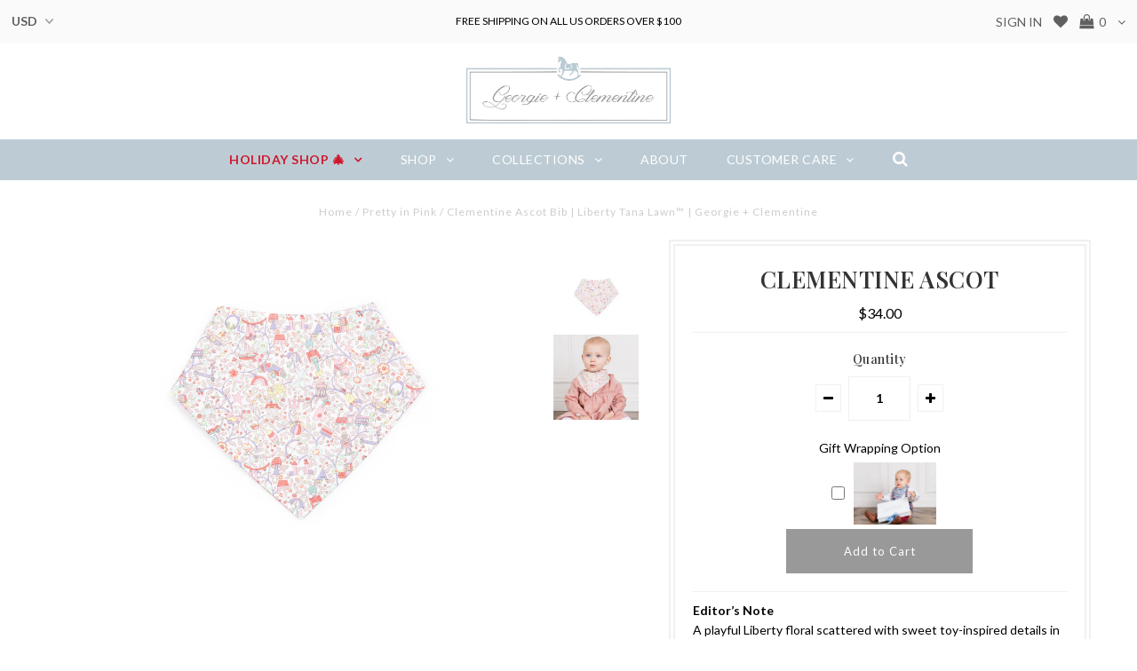

--- FILE ---
content_type: text/html; charset=utf-8
request_url: https://georgieandclementine.com/collections/the-valentine-shop/products/clementine-ascot
body_size: 22504
content:
<!DOCTYPE html>
<!--[if lt IE 7 ]><html class="ie ie6" lang="en"> <![endif]-->
<!--[if IE 7 ]><html class="ie ie7" lang="en"> <![endif]-->
<!--[if IE 8 ]><html class="ie ie8" lang="en"> <![endif]-->
<!--[if (gte IE 9)|!(IE)]><!--><html lang="en"> <!--<![endif]-->
<head>
  <meta name="google-site-verification" content="10lX_qvcStRF9w6oKiiWK5pfn2C1y5qUTKf8pgx-ytI" />

  <meta charset="utf-8" />
  

<meta property="og:type" content="product">
<meta property="og:title" content="CLEMENTINE ASCOT">
<meta property="og:url" content="https://georgieandclementine.com/products/clementine-ascot">
<meta property="og:description" content="

Editor’s NoteA playful Liberty floral scattered with sweet toy-inspired details in soft pastel tones. Finished with a solid light pink back, Clementine brings a whimsical, vintage charm to everyday adventures.
Product Details

Liberty Tana Lawn™ cotton
100% cotton, three-layer design
Adjustable nickel-free snap closure
Machine washable
Made in the USA with imported fabric




">

<meta property="og:image" content="http://georgieandclementine.com/cdn/shop/products/Georgie-Clementine_web2017-30_grande.jpg?v=1539738377">
<meta property="og:image:secure_url" content="https://georgieandclementine.com/cdn/shop/products/Georgie-Clementine_web2017-30_grande.jpg?v=1539738377">

<meta property="og:image" content="http://georgieandclementine.com/cdn/shop/products/Image_5_-_5x5-01_grande.jpg?v=1539738389">
<meta property="og:image:secure_url" content="https://georgieandclementine.com/cdn/shop/products/Image_5_-_5x5-01_grande.jpg?v=1539738389">

<meta property="og:price:amount" content="34.00">
<meta property="og:price:currency" content="USD">

<meta property="og:site_name" content="Georgie + Clementine">



<meta name="twitter:card" content="summary">


<meta name="twitter:site" content="@georgieandclem">


<meta name="twitter:title" content="CLEMENTINE ASCOT">
<meta name="twitter:description" content="

Editor’s NoteA playful Liberty floral scattered with sweet toy-inspired details in soft pastel tones. Finished with a solid light pink back, Clementine brings a whimsical, vintage charm to everyday ">
<meta name="twitter:image" content="https://georgieandclementine.com/cdn/shop/products/Georgie-Clementine_web2017-30_large.jpg?v=1539738377">
<meta name="twitter:image:width" content="480">
<meta name="twitter:image:height" content="480">

  <!-- Basic Page Needs
================================================== -->

 <!-- SEO Manager 6.2.0 -->
<meta name='seomanager' content='6.2' />
<title>Clementine Ascot Bib | Liberty Tana Lawn™ | Georgie + Clementine</title>
<meta name='description' content='A playful Liberty floral with a soft pink back. Made from Liberty Tana Lawn™ cotton and crafted in the USA. Sweet, timeless, and beautifully made.' /> 
<meta name="robots" content="index"> 
<meta name="robots" content="follow">
<meta name="google-site-verification" content="10lX_qvcStRF9w6oKiiWK5pfn2C1y5qUTKf8pgx-ytI" />

<script type="application/ld+json">
 {
 "@context": "https://schema.org",
 "@id": "https:\/\/georgieandclementine.com\/products\/clementine-ascot",
 "@type": "Product","sku": "AS0007","mpn": "AS0007","brand": {
 "@type": "Brand",
 "name": "Georgie + Clementine"
 },
 "description": "\n\nEditor’s NoteA playful Liberty floral scattered with sweet toy-inspired details in soft pastel tones. Finished with a solid light pink back, Clementine brings a whimsical, vintage charm to everyday adventures.\nProduct Details\n\nLiberty Tana Lawn™ cotton\n100% cotton, three-layer design\nAdjustable nickel-free snap closure\nMachine washable\nMade in the USA with imported fabric\n\n\n\n\n",
 "url": "https:\/\/georgieandclementine.com\/products\/clementine-ascot",
 "name": "CLEMENTINE ASCOT","image": "https://georgieandclementine.com/cdn/shop/products/Georgie-Clementine_web2017-30.jpg?v=1539738377","offers": [{
 "@type": "Offer","availability": "https://schema.org/InStock",
 "priceCurrency": "USD",
 "price": "34.00",
 "priceValidUntil": "2027-01-18",
 "itemCondition": "https://schema.org/NewCondition",
 "url": "https:\/\/georgieandclementine.com\/products\/clementine-ascot\/products\/clementine-ascot?variant=5041748148265",
 "image": "https://georgieandclementine.com/cdn/shop/products/Georgie-Clementine_web2017-30.jpg?v=1539738377",
 "mpn": "AS0007","sku": "AS0007","gtin12": "671875292656",
 
"seller": {
 "@type": "Organization",
 "name": "Georgie + Clementine"
 }
 }]}
 </script>
<!-- end: SEO Manager 6.2.0 -->

  <link rel="canonical" href="https://georgieandclementine.com/products/clementine-ascot" />

  <!-- CSS
================================================== -->

  
  











  <link href='//fonts.googleapis.com/css?family=Lato:300,400,700' rel='stylesheet' type='text/css'>
  


   


 


  


  


     


  








    


 


   


 


  


 


 


 


  <link href="//georgieandclementine.com/cdn/shop/t/28/assets/stylesheet.css?v=172277680493604782951761367512" rel="stylesheet" type="text/css" media="all" />
  <link href="//georgieandclementine.com/cdn/shop/t/28/assets/queries.css?v=34608368082970829381517822194" rel="stylesheet" type="text/css" media="all" />
  <link href="//georgieandclementine.com/cdn/shop/t/28/assets/custom-styles.css?v=183851533629076642221761367511" rel="stylesheet" type="text/css" media="all" />
  <link href="//georgieandclementine.com/cdn/shop/t/28/assets/customfonts.css?v=124234701781103807531517822194" rel="stylesheet" type="text/css" media="all" />

  <!-- JS
================================================== -->

  
  <script type="text/javascript" src="//ajax.googleapis.com/ajax/libs/jquery/2.2.4/jquery.min.js"></script>

  <script src="//georgieandclementine.com/cdn/shop/t/28/assets/theme.js?v=150864961497933447501517822194" type="text/javascript"></script> 
  <script src="//georgieandclementine.com/cdn/shopifycloud/storefront/assets/themes_support/option_selection-b017cd28.js" type="text/javascript"></script> 
  <script src="//georgieandclementine.com/cdn/shop/t/28/assets/api.js?v=108513540937963795951517822186" type="text/javascript"></script>  

  

  <!--[if lt IE 9]>
<script src="//html5shim.googlecode.com/svn/trunk/html5.js"></script>
<![endif]-->

  <meta name="viewport" content="width=device-width, initial-scale=1, maximum-scale=1">
  
  
  <link rel="shortcut icon" href="//georgieandclementine.com/cdn/shop/files/Circle_8e0addce-62fa-4d4a-a2f0-7e18b0a75d46_32x32.jpg?v=1613172641" type="image/png" />
  
  
  
  


  
  <!-- Meteor Client -->
  <script>
    window.MeteorMenu = window.MeteorMenu || {};
    MeteorMenu.data = 
{
  "settings": {"app_proxy":"apps/meteor","z_index":9999,"mobile_breakpoint":"","max_generations":4,"vertical_offset":0,"mobile_vertical_offset":0,"css":".meteor-menu {\r\n  /* Your custom CSS */\r\n}\r\n\r\n.meteor-menu[data-meteor-template=riviera] .m-nav-top {\r\n  width: 100%;\r\n}\r\n  \r\n.meteor-menu[data-meteor-template=riviera] {\r\n  width: 500px;\r\n}\r\n\r\n.meteor-menu[data-meteor-template=riviera] .m-display-image {\r\n  width: 50%;\r\n}","embed_path":"embed/1.2.1/meteor.js?api_key=f05c70e54357332eef95e83a8984489b4505d70263592daecbe906b74f134c51"},
  "theme": {
    "name": "Testament",
    "version": "5.1.2"
  },
  "linklists": {
    "main-menu-1": {
      "links": [
        
          {
            "title": "HOLIDAY SHOP 🎄",
            "url": "\/collections\/the-holiday-shop",
            "object_id": 66973630579
          },
        
          {
            "title": "SHOP",
            "url": "#",
            "object_id": null
          },
        
          {
            "title": "COLLECTIONS",
            "url": "#",
            "object_id": null
          },
        
          {
            "title": "ABOUT",
            "url": "\/pages\/about-us",
            "object_id": 259801864
          },
        
          {
            "title": "CUSTOMER CARE",
            "url": "#",
            "object_id": null
          }
        
      ]
    }
  },
  "menus":
  [
    {
      "id": 389,
      "title": "GIFTS",
      "list_handle": "main-menu-1",
      "object_path": "/collections/gifts-under-50",
      "template": "riviera",
      "object_id": "696385544",
      "settings": {"action":"hover","height":"auto","animation":"fade","image_size_sub":"fit","image_size_top":"cover","color_left_text":"0,0,0,1","color_background":"255,255,255,1","color_left_hover":"255,255,255,0","color_right_text":"0,0,0,1","color_mobile_text":"0,0,0,1","vertical_alignment":"middle","color_left_background":"255,255,255,1","color_left_hover_text":"96,96,96,1","color_mobile_background":"255,255,255,1"},
      "handle": null,
      "manual_attach": false,
      "links": [


  
  

  {        "title": "Gifts Under $50",        "url": "\/collections\/gifts-under-50",        "object_id": 696385544,                  "images": {            "small": "\/\/georgieandclementine.com\/cdn\/shop\/collections\/more_gifts-01_400x400.png?v=1517557034",            "medium": "\/\/georgieandclementine.com\/cdn\/shop\/collections\/more_gifts-01_800x800.png?v=1517557034",            "large": "\/\/georgieandclementine.com\/cdn\/shop\/collections\/more_gifts-01_1200x1200.png?v=1517557034",            "alt": "Gifts Under $50"          },                "nest_level": 1,        "links": [                                      ]      },                                  {        "title": "Gifts Under $75",        "url": "\/collections\/gifts-under-75",        "object_id": 696418312,                  "images": {            "small": "\/\/georgieandclementine.com\/cdn\/shop\/collections\/gifts-01_400x400.png?v=1517557212",            "medium": "\/\/georgieandclementine.com\/cdn\/shop\/collections\/gifts-01_800x800.png?v=1517557212",            "large": "\/\/georgieandclementine.com\/cdn\/shop\/collections\/gifts-01_1200x1200.png?v=1517557212",            "alt": "Gifts Under $75"          },                "nest_level": 1,        "links": [                                      ]      },                                  {        "title": "Gifts Under $100",        "url": "\/collections\/gifts-under-100",        "object_id": 696451080,                  "images": {            "small": "\/\/georgieandclementine.com\/cdn\/shop\/collections\/gifts_under_75-01_400x400.png?v=1517557078",            "medium": "\/\/georgieandclementine.com\/cdn\/shop\/collections\/gifts_under_75-01_800x800.png?v=1517557078",            "large": "\/\/georgieandclementine.com\/cdn\/shop\/collections\/gifts_under_75-01_1200x1200.png?v=1517557078",            "alt": "Gifts Under $100"          },                "nest_level": 1,        "links": [                                      ]      },                                  {        "title": "Virtual Gift Cards",        "url": "\/collections\/gift-cards",        "object_id": 698023944,                  "images": {            "small": "\/\/georgieandclementine.com\/cdn\/shop\/collections\/gift_card-01_400x400.png?v=1517557252",            "medium": "\/\/georgieandclementine.com\/cdn\/shop\/collections\/gift_card-01_800x800.png?v=1517557252",            "large": "\/\/georgieandclementine.com\/cdn\/shop\/collections\/gift_card-01_1200x1200.png?v=1517557252",            "alt": "Virtual Gift Cards"          },                "nest_level": 1,        "links": [                                      ]      }

]
    },
    {
      "id": 385,
      "title": "GIRLS",
      "list_handle": "main-menu-1",
      "object_path": "/collections/girls-shop-all",
      "template": "riviera",
      "object_id": "13376421929",
      "settings": {"action":"hover","height":"auto","animation":"fade","image_size_sub":"fit","image_size_top":"cover","color_left_text":"0,0,0,1","color_background":"255,255,255,1","color_left_hover":"255,255,255,0","color_right_text":"0,0,0,1","color_mobile_text":"0,0,0,1","vertical_alignment":"middle","color_left_background":"255,255,255,1","color_left_hover_text":"96,96,96,1","color_mobile_background":"255,255,255,1"},
      "handle": null,
      "manual_attach": false,
      "links": [


  
  

  {        "title": "Ascots",        "url": "\/collections\/girls-ascots-1",        "object_id": 308816511091,                  "images": {            "small": "\/\/georgieandclementine.com\/cdn\/shop\/collections\/Pink_is_Chic-01_98e40e6e-2346-444a-95f5-48be1ca77c27_400x400.jpg?v=1759901717",            "medium": "\/\/georgieandclementine.com\/cdn\/shop\/collections\/Pink_is_Chic-01_98e40e6e-2346-444a-95f5-48be1ca77c27_800x800.jpg?v=1759901717",            "large": "\/\/georgieandclementine.com\/cdn\/shop\/collections\/Pink_is_Chic-01_98e40e6e-2346-444a-95f5-48be1ca77c27_1200x1200.jpg?v=1759901717",            "alt": "Girls - Ascots"          },                "nest_level": 1,        "links": [                                      ]      },                                  {        "title": "Classic Bibs",        "url": "\/collections\/girls-classic-bibs-1",        "object_id": 308816674931,                  "images": {            "small": "\/\/georgieandclementine.com\/cdn\/shop\/collections\/Georgie-Clementine_holiday2017-107_400x400.jpg?v=1759901999",            "medium": "\/\/georgieandclementine.com\/cdn\/shop\/collections\/Georgie-Clementine_holiday2017-107_800x800.jpg?v=1759901999",            "large": "\/\/georgieandclementine.com\/cdn\/shop\/collections\/Georgie-Clementine_holiday2017-107_1200x1200.jpg?v=1759901999",            "alt": "Girls - Classic Bibs"          },                "nest_level": 1,        "links": [                                      ]      },                                  {        "title": "Burp Cloths",        "url": "\/collections\/girls-burp-cloths",        "object_id": 308816740467,                  "images": {            "small": "\/\/georgieandclementine.com\/cdn\/shop\/collections\/Image_1_-_5x5-01_db40c60a-ce87-406e-80f8-0ed08d0398ec_400x400.jpg?v=1759902156",            "medium": "\/\/georgieandclementine.com\/cdn\/shop\/collections\/Image_1_-_5x5-01_db40c60a-ce87-406e-80f8-0ed08d0398ec_800x800.jpg?v=1759902156",            "large": "\/\/georgieandclementine.com\/cdn\/shop\/collections\/Image_1_-_5x5-01_db40c60a-ce87-406e-80f8-0ed08d0398ec_1200x1200.jpg?v=1759902156",            "alt": "Girls – Burp Cloths"          },                "nest_level": 1,        "links": [                                      ]      },                                  {        "title": "Sets",        "url": "\/collections\/girls-sets",        "object_id": 308816806003,                  "images": {            "small": "\/\/georgieandclementine.com\/cdn\/shop\/collections\/Georgie-Clementine_holiday2017-115_400x400.jpg?v=1759902266",            "medium": "\/\/georgieandclementine.com\/cdn\/shop\/collections\/Georgie-Clementine_holiday2017-115_800x800.jpg?v=1759902266",            "large": "\/\/georgieandclementine.com\/cdn\/shop\/collections\/Georgie-Clementine_holiday2017-115_1200x1200.jpg?v=1759902266",            "alt": "Girls – Sets"          },                "nest_level": 1,        "links": [                                      ]      },                                  {        "title": "All Girls",        "url": "\/collections\/girls-all",        "object_id": 308816838771,                  "images": {            "small": "\/\/georgieandclementine.com\/cdn\/shop\/collections\/Georgie-Clementine_holiday2017-132_ca8497f1-d8f6-45e9-9203-737bd247c469_400x400.jpg?v=1759902355",            "medium": "\/\/georgieandclementine.com\/cdn\/shop\/collections\/Georgie-Clementine_holiday2017-132_ca8497f1-d8f6-45e9-9203-737bd247c469_800x800.jpg?v=1759902355",            "large": "\/\/georgieandclementine.com\/cdn\/shop\/collections\/Georgie-Clementine_holiday2017-132_ca8497f1-d8f6-45e9-9203-737bd247c469_1200x1200.jpg?v=1759902355",            "alt": "Girls – All"          },                "nest_level": 1,        "links": [                                      ]      }

]
    },
    {
      "id": 381,
      "title": "BOYS",
      "list_handle": "main-menu-1",
      "object_path": "/collections/shop-all",
      "template": "riviera",
      "object_id": "13377110057",
      "settings": {"action":"hover","height":"auto","animation":"fade","image_size_sub":"fit","image_size_top":"cover","color_left_text":"0,0,0,1","color_background":"255,255,255,1","color_left_hover":"255,255,255,0","color_right_text":"0,0,0,1","color_mobile_text":"0,0,0,1","vertical_alignment":"middle","color_left_background":"255,255,255,1","color_left_hover_text":"96,96,96,1","color_mobile_background":"255,255,255,1"},
      "handle": null,
      "manual_attach": false,
      "links": [


  
  

  {        "title": "Ascots",        "url": "\/collections\/boys-ascots",        "object_id": 308816904307,                  "images": {            "small": "\/\/georgieandclementine.com\/cdn\/shop\/collections\/IMG-7805_400x400.jpg?v=1759902428",            "medium": "\/\/georgieandclementine.com\/cdn\/shop\/collections\/IMG-7805_800x800.jpg?v=1759902428",            "large": "\/\/georgieandclementine.com\/cdn\/shop\/collections\/IMG-7805_1200x1200.jpg?v=1759902428",            "alt": "Boys – Ascots"          },                "nest_level": 1,        "links": [                                      ]      },                                  {        "title": "Classic Bibs",        "url": "\/collections\/boys-classic-bibs",        "object_id": 308817133683,                  "images": {            "small": "\/\/georgieandclementine.com\/cdn\/shop\/collections\/Untitled_design_400x400.jpg?v=1759903562",            "medium": "\/\/georgieandclementine.com\/cdn\/shop\/collections\/Untitled_design_800x800.jpg?v=1759903562",            "large": "\/\/georgieandclementine.com\/cdn\/shop\/collections\/Untitled_design_1200x1200.jpg?v=1759903562",            "alt": "Boys – Classic Bibs"          },                "nest_level": 1,        "links": [                                      ]      },                                  {        "title": "Burp Cloths",        "url": "\/collections\/boys-burp-cloths-1",        "object_id": 308817264755,                  "images": {            "small": "\/\/georgieandclementine.com\/cdn\/shop\/products\/Georgie-Clementine_web2017-46_400x400.jpg?v=1539738228",            "medium": "\/\/georgieandclementine.com\/cdn\/shop\/products\/Georgie-Clementine_web2017-46_800x800.jpg?v=1539738228",            "large": "\/\/georgieandclementine.com\/cdn\/shop\/products\/Georgie-Clementine_web2017-46_1200x1200.jpg?v=1539738228",            "alt": "Aurelius Burp Cloth in Liberty Print"          },                "nest_level": 1,        "links": [                                      ]      },                                  {        "title": "Sets",        "url": "\/collections\/boys-sets",        "object_id": 308817297523,                "nest_level": 1,        "links": [                                      ]      },                                  {        "title": "All Boys",        "url": "\/collections\/boys-all",        "object_id": 308817330291,                  "images": {            "small": "\/\/georgieandclementine.com\/cdn\/shop\/collections\/Georgie-Clementine_holiday2017-60_400x400.jpg?v=1761067190",            "medium": "\/\/georgieandclementine.com\/cdn\/shop\/collections\/Georgie-Clementine_holiday2017-60_800x800.jpg?v=1761067190",            "large": "\/\/georgieandclementine.com\/cdn\/shop\/collections\/Georgie-Clementine_holiday2017-60_1200x1200.jpg?v=1761067190",            "alt": "Boys – All"          },                "nest_level": 1,        "links": [                                      ]      }

]
    },
    {
      "id": 384,
      "title": "COLLECTIONS",
      "list_handle": "main-menu-1",
      "object_path": "/collections/mini-modernist",
      "template": "riviera",
      "object_id": "18810535977",
      "settings": {"action":"hover","height":"auto","animation":"fade","image_size_sub":"fit","image_size_top":"cover","color_left_text":"0,0,0,1","color_background":"255,255,255,1","color_left_hover":"0,122,206,0","color_right_text":"0,0,0,1","color_mobile_text":"0,0,0,1","vertical_alignment":"middle","color_left_background":"255,255,255,1","color_left_hover_text":"96,96,96,1","color_mobile_background":"255,255,255,1"},
      "handle": null,
      "manual_attach": false,
      "links": [


  
  

  {        "title": "Pretty in Pink",        "url": "\/collections\/the-valentine-shop",        "object_id": 18748833833,                  "images": {            "small": "\/\/georgieandclementine.com\/cdn\/shop\/collections\/Pink_is_Chic-01_400x400.jpg?v=1518717695",            "medium": "\/\/georgieandclementine.com\/cdn\/shop\/collections\/Pink_is_Chic-01_800x800.jpg?v=1518717695",            "large": "\/\/georgieandclementine.com\/cdn\/shop\/collections\/Pink_is_Chic-01_1200x1200.jpg?v=1518717695",            "alt": "Pretty in Pink"          },                "nest_level": 1,        "links": [                                      ]      },                                  {        "title": "Liberty",        "url": "\/collections\/liberty",        "object_id": 18810568745,                  "images": {            "small": "\/\/georgieandclementine.com\/cdn\/shop\/collections\/Untitled-3-01_ebcc86f0-4e49-4581-9b6e-d1449f58b026_400x400.png?v=1517617570",            "medium": "\/\/georgieandclementine.com\/cdn\/shop\/collections\/Untitled-3-01_ebcc86f0-4e49-4581-9b6e-d1449f58b026_800x800.png?v=1517617570",            "large": "\/\/georgieandclementine.com\/cdn\/shop\/collections\/Untitled-3-01_ebcc86f0-4e49-4581-9b6e-d1449f58b026_1200x1200.png?v=1517617570",            "alt": "Liberty"          },                "nest_level": 1,        "links": [                                      ]      },                                  {        "title": "Mini Modernist",        "url": "\/collections\/mini-modernist",        "object_id": 18810535977,                  "images": {            "small": "\/\/georgieandclementine.com\/cdn\/shop\/collections\/Untitled-6-01_400x400.png?v=1517617468",            "medium": "\/\/georgieandclementine.com\/cdn\/shop\/collections\/Untitled-6-01_800x800.png?v=1517617468",            "large": "\/\/georgieandclementine.com\/cdn\/shop\/collections\/Untitled-6-01_1200x1200.png?v=1517617468",            "alt": "Mini Modernist"          },                "nest_level": 1,        "links": [                                      ]      },                                  {        "title": "Georgie’s Ascot Shop",        "url": "\/collections\/georgie-s-ascot-shop",        "object_id": 13379436585,                  "images": {            "small": "\/\/georgieandclementine.com\/cdn\/shop\/collections\/Georgie_s_Ascot_Shop-01_400x400.png?v=1517550345",            "medium": "\/\/georgieandclementine.com\/cdn\/shop\/collections\/Georgie_s_Ascot_Shop-01_800x800.png?v=1517550345",            "large": "\/\/georgieandclementine.com\/cdn\/shop\/collections\/Georgie_s_Ascot_Shop-01_1200x1200.png?v=1517550345",            "alt": "Georgie’s Ascot Shop"          },                "nest_level": 1,        "links": [                                      ]      },                                  {        "title": "Baby Shower Gift Guide",        "url": "\/collections\/gift-guide",        "object_id": 18810634281,                  "images": {            "small": "\/\/georgieandclementine.com\/cdn\/shop\/collections\/Untitled-9-01_27b0f300-24b8-421d-996b-f2072fdc6bad_400x400.png?v=1517617620",            "medium": "\/\/georgieandclementine.com\/cdn\/shop\/collections\/Untitled-9-01_27b0f300-24b8-421d-996b-f2072fdc6bad_800x800.png?v=1517617620",            "large": "\/\/georgieandclementine.com\/cdn\/shop\/collections\/Untitled-9-01_27b0f300-24b8-421d-996b-f2072fdc6bad_1200x1200.png?v=1517617620",            "alt": "Baby Shower Gift Guide"          },                "nest_level": 1,        "links": [                                      ]      },                                  {        "title": "Clementine’s Bib Shop",        "url": "\/collections\/clementine-s-bib-shop",        "object_id": 18810798121,                  "images": {            "small": "\/\/georgieandclementine.com\/cdn\/shop\/collections\/Untitled-7.1-01_400x400.png?v=1517617521",            "medium": "\/\/georgieandclementine.com\/cdn\/shop\/collections\/Untitled-7.1-01_800x800.png?v=1517617521",            "large": "\/\/georgieandclementine.com\/cdn\/shop\/collections\/Untitled-7.1-01_1200x1200.png?v=1517617521",            "alt": "Clementine’s Bib Shop"          },                "nest_level": 1,        "links": [                                      ]      }

]
    }
  ]
}
;
  </script>

  <script src="https://cdn-meteor.heliumdev.com/embed/1.2.1/meteor.js?api_key=f05c70e54357332eef95e83a8984489b4505d70263592daecbe906b74f134c51"
          async></script>
  <link rel="stylesheet"
        href="https://cdn-meteor.heliumdev.com/embed/1.2.1/meteor.css?api_key=f05c70e54357332eef95e83a8984489b4505d70263592daecbe906b74f134c51">


  <script>window.performance && window.performance.mark && window.performance.mark('shopify.content_for_header.start');</script><meta name="google-site-verification" content="6VolHf70Rr_cT6cfxseeb7fWA8-BeSPnp2tFGbF4pDA">
<meta id="shopify-digital-wallet" name="shopify-digital-wallet" content="/21700063/digital_wallets/dialog">
<meta name="shopify-checkout-api-token" content="4a02aa13b1187a1d4670f7bdc0bf80fa">
<meta id="in-context-paypal-metadata" data-shop-id="21700063" data-venmo-supported="true" data-environment="production" data-locale="en_US" data-paypal-v4="true" data-currency="USD">
<link rel="alternate" type="application/json+oembed" href="https://georgieandclementine.com/products/clementine-ascot.oembed">
<script async="async" src="/checkouts/internal/preloads.js?locale=en-US"></script>
<link rel="preconnect" href="https://shop.app" crossorigin="anonymous">
<script async="async" src="https://shop.app/checkouts/internal/preloads.js?locale=en-US&shop_id=21700063" crossorigin="anonymous"></script>
<script id="apple-pay-shop-capabilities" type="application/json">{"shopId":21700063,"countryCode":"US","currencyCode":"USD","merchantCapabilities":["supports3DS"],"merchantId":"gid:\/\/shopify\/Shop\/21700063","merchantName":"Georgie + Clementine","requiredBillingContactFields":["postalAddress","email","phone"],"requiredShippingContactFields":["postalAddress","email","phone"],"shippingType":"shipping","supportedNetworks":["visa","masterCard","amex","discover","elo","jcb"],"total":{"type":"pending","label":"Georgie + Clementine","amount":"1.00"},"shopifyPaymentsEnabled":true,"supportsSubscriptions":true}</script>
<script id="shopify-features" type="application/json">{"accessToken":"4a02aa13b1187a1d4670f7bdc0bf80fa","betas":["rich-media-storefront-analytics"],"domain":"georgieandclementine.com","predictiveSearch":true,"shopId":21700063,"locale":"en"}</script>
<script>var Shopify = Shopify || {};
Shopify.shop = "maison-au-lait.myshopify.com";
Shopify.locale = "en";
Shopify.currency = {"active":"USD","rate":"1.0"};
Shopify.country = "US";
Shopify.theme = {"name":"Eastsideco Backup","id":9544466473,"schema_name":"Testament","schema_version":"5.1.2","theme_store_id":null,"role":"main"};
Shopify.theme.handle = "null";
Shopify.theme.style = {"id":null,"handle":null};
Shopify.cdnHost = "georgieandclementine.com/cdn";
Shopify.routes = Shopify.routes || {};
Shopify.routes.root = "/";</script>
<script type="module">!function(o){(o.Shopify=o.Shopify||{}).modules=!0}(window);</script>
<script>!function(o){function n(){var o=[];function n(){o.push(Array.prototype.slice.apply(arguments))}return n.q=o,n}var t=o.Shopify=o.Shopify||{};t.loadFeatures=n(),t.autoloadFeatures=n()}(window);</script>
<script>
  window.ShopifyPay = window.ShopifyPay || {};
  window.ShopifyPay.apiHost = "shop.app\/pay";
  window.ShopifyPay.redirectState = null;
</script>
<script id="shop-js-analytics" type="application/json">{"pageType":"product"}</script>
<script defer="defer" async type="module" src="//georgieandclementine.com/cdn/shopifycloud/shop-js/modules/v2/client.init-shop-cart-sync_C5BV16lS.en.esm.js"></script>
<script defer="defer" async type="module" src="//georgieandclementine.com/cdn/shopifycloud/shop-js/modules/v2/chunk.common_CygWptCX.esm.js"></script>
<script type="module">
  await import("//georgieandclementine.com/cdn/shopifycloud/shop-js/modules/v2/client.init-shop-cart-sync_C5BV16lS.en.esm.js");
await import("//georgieandclementine.com/cdn/shopifycloud/shop-js/modules/v2/chunk.common_CygWptCX.esm.js");

  window.Shopify.SignInWithShop?.initShopCartSync?.({"fedCMEnabled":true,"windoidEnabled":true});

</script>
<script>
  window.Shopify = window.Shopify || {};
  if (!window.Shopify.featureAssets) window.Shopify.featureAssets = {};
  window.Shopify.featureAssets['shop-js'] = {"shop-cart-sync":["modules/v2/client.shop-cart-sync_ZFArdW7E.en.esm.js","modules/v2/chunk.common_CygWptCX.esm.js"],"init-fed-cm":["modules/v2/client.init-fed-cm_CmiC4vf6.en.esm.js","modules/v2/chunk.common_CygWptCX.esm.js"],"shop-button":["modules/v2/client.shop-button_tlx5R9nI.en.esm.js","modules/v2/chunk.common_CygWptCX.esm.js"],"shop-cash-offers":["modules/v2/client.shop-cash-offers_DOA2yAJr.en.esm.js","modules/v2/chunk.common_CygWptCX.esm.js","modules/v2/chunk.modal_D71HUcav.esm.js"],"init-windoid":["modules/v2/client.init-windoid_sURxWdc1.en.esm.js","modules/v2/chunk.common_CygWptCX.esm.js"],"shop-toast-manager":["modules/v2/client.shop-toast-manager_ClPi3nE9.en.esm.js","modules/v2/chunk.common_CygWptCX.esm.js"],"init-shop-email-lookup-coordinator":["modules/v2/client.init-shop-email-lookup-coordinator_B8hsDcYM.en.esm.js","modules/v2/chunk.common_CygWptCX.esm.js"],"init-shop-cart-sync":["modules/v2/client.init-shop-cart-sync_C5BV16lS.en.esm.js","modules/v2/chunk.common_CygWptCX.esm.js"],"avatar":["modules/v2/client.avatar_BTnouDA3.en.esm.js"],"pay-button":["modules/v2/client.pay-button_FdsNuTd3.en.esm.js","modules/v2/chunk.common_CygWptCX.esm.js"],"init-customer-accounts":["modules/v2/client.init-customer-accounts_DxDtT_ad.en.esm.js","modules/v2/client.shop-login-button_C5VAVYt1.en.esm.js","modules/v2/chunk.common_CygWptCX.esm.js","modules/v2/chunk.modal_D71HUcav.esm.js"],"init-shop-for-new-customer-accounts":["modules/v2/client.init-shop-for-new-customer-accounts_ChsxoAhi.en.esm.js","modules/v2/client.shop-login-button_C5VAVYt1.en.esm.js","modules/v2/chunk.common_CygWptCX.esm.js","modules/v2/chunk.modal_D71HUcav.esm.js"],"shop-login-button":["modules/v2/client.shop-login-button_C5VAVYt1.en.esm.js","modules/v2/chunk.common_CygWptCX.esm.js","modules/v2/chunk.modal_D71HUcav.esm.js"],"init-customer-accounts-sign-up":["modules/v2/client.init-customer-accounts-sign-up_CPSyQ0Tj.en.esm.js","modules/v2/client.shop-login-button_C5VAVYt1.en.esm.js","modules/v2/chunk.common_CygWptCX.esm.js","modules/v2/chunk.modal_D71HUcav.esm.js"],"shop-follow-button":["modules/v2/client.shop-follow-button_Cva4Ekp9.en.esm.js","modules/v2/chunk.common_CygWptCX.esm.js","modules/v2/chunk.modal_D71HUcav.esm.js"],"checkout-modal":["modules/v2/client.checkout-modal_BPM8l0SH.en.esm.js","modules/v2/chunk.common_CygWptCX.esm.js","modules/v2/chunk.modal_D71HUcav.esm.js"],"lead-capture":["modules/v2/client.lead-capture_Bi8yE_yS.en.esm.js","modules/v2/chunk.common_CygWptCX.esm.js","modules/v2/chunk.modal_D71HUcav.esm.js"],"shop-login":["modules/v2/client.shop-login_D6lNrXab.en.esm.js","modules/v2/chunk.common_CygWptCX.esm.js","modules/v2/chunk.modal_D71HUcav.esm.js"],"payment-terms":["modules/v2/client.payment-terms_CZxnsJam.en.esm.js","modules/v2/chunk.common_CygWptCX.esm.js","modules/v2/chunk.modal_D71HUcav.esm.js"]};
</script>
<script>(function() {
  var isLoaded = false;
  function asyncLoad() {
    if (isLoaded) return;
    isLoaded = true;
    var urls = ["https:\/\/nulls.solutions\/shopify\/gift-wrap\/app\/js\/nulls-gift-wrap.js?shop=maison-au-lait.myshopify.com"];
    for (var i = 0; i < urls.length; i++) {
      var s = document.createElement('script');
      s.type = 'text/javascript';
      s.async = true;
      s.src = urls[i];
      var x = document.getElementsByTagName('script')[0];
      x.parentNode.insertBefore(s, x);
    }
  };
  if(window.attachEvent) {
    window.attachEvent('onload', asyncLoad);
  } else {
    window.addEventListener('load', asyncLoad, false);
  }
})();</script>
<script id="__st">var __st={"a":21700063,"offset":-28800,"reqid":"e564337d-759c-4971-843b-027005e17290-1768801159","pageurl":"georgieandclementine.com\/collections\/the-valentine-shop\/products\/clementine-ascot","u":"9f5d68f34588","p":"product","rtyp":"product","rid":10683240392};</script>
<script>window.ShopifyPaypalV4VisibilityTracking = true;</script>
<script id="captcha-bootstrap">!function(){'use strict';const t='contact',e='account',n='new_comment',o=[[t,t],['blogs',n],['comments',n],[t,'customer']],c=[[e,'customer_login'],[e,'guest_login'],[e,'recover_customer_password'],[e,'create_customer']],r=t=>t.map((([t,e])=>`form[action*='/${t}']:not([data-nocaptcha='true']) input[name='form_type'][value='${e}']`)).join(','),a=t=>()=>t?[...document.querySelectorAll(t)].map((t=>t.form)):[];function s(){const t=[...o],e=r(t);return a(e)}const i='password',u='form_key',d=['recaptcha-v3-token','g-recaptcha-response','h-captcha-response',i],f=()=>{try{return window.sessionStorage}catch{return}},m='__shopify_v',_=t=>t.elements[u];function p(t,e,n=!1){try{const o=window.sessionStorage,c=JSON.parse(o.getItem(e)),{data:r}=function(t){const{data:e,action:n}=t;return t[m]||n?{data:e,action:n}:{data:t,action:n}}(c);for(const[e,n]of Object.entries(r))t.elements[e]&&(t.elements[e].value=n);n&&o.removeItem(e)}catch(o){console.error('form repopulation failed',{error:o})}}const l='form_type',E='cptcha';function T(t){t.dataset[E]=!0}const w=window,h=w.document,L='Shopify',v='ce_forms',y='captcha';let A=!1;((t,e)=>{const n=(g='f06e6c50-85a8-45c8-87d0-21a2b65856fe',I='https://cdn.shopify.com/shopifycloud/storefront-forms-hcaptcha/ce_storefront_forms_captcha_hcaptcha.v1.5.2.iife.js',D={infoText:'Protected by hCaptcha',privacyText:'Privacy',termsText:'Terms'},(t,e,n)=>{const o=w[L][v],c=o.bindForm;if(c)return c(t,g,e,D).then(n);var r;o.q.push([[t,g,e,D],n]),r=I,A||(h.body.append(Object.assign(h.createElement('script'),{id:'captcha-provider',async:!0,src:r})),A=!0)});var g,I,D;w[L]=w[L]||{},w[L][v]=w[L][v]||{},w[L][v].q=[],w[L][y]=w[L][y]||{},w[L][y].protect=function(t,e){n(t,void 0,e),T(t)},Object.freeze(w[L][y]),function(t,e,n,w,h,L){const[v,y,A,g]=function(t,e,n){const i=e?o:[],u=t?c:[],d=[...i,...u],f=r(d),m=r(i),_=r(d.filter((([t,e])=>n.includes(e))));return[a(f),a(m),a(_),s()]}(w,h,L),I=t=>{const e=t.target;return e instanceof HTMLFormElement?e:e&&e.form},D=t=>v().includes(t);t.addEventListener('submit',(t=>{const e=I(t);if(!e)return;const n=D(e)&&!e.dataset.hcaptchaBound&&!e.dataset.recaptchaBound,o=_(e),c=g().includes(e)&&(!o||!o.value);(n||c)&&t.preventDefault(),c&&!n&&(function(t){try{if(!f())return;!function(t){const e=f();if(!e)return;const n=_(t);if(!n)return;const o=n.value;o&&e.removeItem(o)}(t);const e=Array.from(Array(32),(()=>Math.random().toString(36)[2])).join('');!function(t,e){_(t)||t.append(Object.assign(document.createElement('input'),{type:'hidden',name:u})),t.elements[u].value=e}(t,e),function(t,e){const n=f();if(!n)return;const o=[...t.querySelectorAll(`input[type='${i}']`)].map((({name:t})=>t)),c=[...d,...o],r={};for(const[a,s]of new FormData(t).entries())c.includes(a)||(r[a]=s);n.setItem(e,JSON.stringify({[m]:1,action:t.action,data:r}))}(t,e)}catch(e){console.error('failed to persist form',e)}}(e),e.submit())}));const S=(t,e)=>{t&&!t.dataset[E]&&(n(t,e.some((e=>e===t))),T(t))};for(const o of['focusin','change'])t.addEventListener(o,(t=>{const e=I(t);D(e)&&S(e,y())}));const B=e.get('form_key'),M=e.get(l),P=B&&M;t.addEventListener('DOMContentLoaded',(()=>{const t=y();if(P)for(const e of t)e.elements[l].value===M&&p(e,B);[...new Set([...A(),...v().filter((t=>'true'===t.dataset.shopifyCaptcha))])].forEach((e=>S(e,t)))}))}(h,new URLSearchParams(w.location.search),n,t,e,['guest_login'])})(!0,!0)}();</script>
<script integrity="sha256-4kQ18oKyAcykRKYeNunJcIwy7WH5gtpwJnB7kiuLZ1E=" data-source-attribution="shopify.loadfeatures" defer="defer" src="//georgieandclementine.com/cdn/shopifycloud/storefront/assets/storefront/load_feature-a0a9edcb.js" crossorigin="anonymous"></script>
<script crossorigin="anonymous" defer="defer" src="//georgieandclementine.com/cdn/shopifycloud/storefront/assets/shopify_pay/storefront-65b4c6d7.js?v=20250812"></script>
<script data-source-attribution="shopify.dynamic_checkout.dynamic.init">var Shopify=Shopify||{};Shopify.PaymentButton=Shopify.PaymentButton||{isStorefrontPortableWallets:!0,init:function(){window.Shopify.PaymentButton.init=function(){};var t=document.createElement("script");t.src="https://georgieandclementine.com/cdn/shopifycloud/portable-wallets/latest/portable-wallets.en.js",t.type="module",document.head.appendChild(t)}};
</script>
<script data-source-attribution="shopify.dynamic_checkout.buyer_consent">
  function portableWalletsHideBuyerConsent(e){var t=document.getElementById("shopify-buyer-consent"),n=document.getElementById("shopify-subscription-policy-button");t&&n&&(t.classList.add("hidden"),t.setAttribute("aria-hidden","true"),n.removeEventListener("click",e))}function portableWalletsShowBuyerConsent(e){var t=document.getElementById("shopify-buyer-consent"),n=document.getElementById("shopify-subscription-policy-button");t&&n&&(t.classList.remove("hidden"),t.removeAttribute("aria-hidden"),n.addEventListener("click",e))}window.Shopify?.PaymentButton&&(window.Shopify.PaymentButton.hideBuyerConsent=portableWalletsHideBuyerConsent,window.Shopify.PaymentButton.showBuyerConsent=portableWalletsShowBuyerConsent);
</script>
<script data-source-attribution="shopify.dynamic_checkout.cart.bootstrap">document.addEventListener("DOMContentLoaded",(function(){function t(){return document.querySelector("shopify-accelerated-checkout-cart, shopify-accelerated-checkout")}if(t())Shopify.PaymentButton.init();else{new MutationObserver((function(e,n){t()&&(Shopify.PaymentButton.init(),n.disconnect())})).observe(document.body,{childList:!0,subtree:!0})}}));
</script>
<link id="shopify-accelerated-checkout-styles" rel="stylesheet" media="screen" href="https://georgieandclementine.com/cdn/shopifycloud/portable-wallets/latest/accelerated-checkout-backwards-compat.css" crossorigin="anonymous">
<style id="shopify-accelerated-checkout-cart">
        #shopify-buyer-consent {
  margin-top: 1em;
  display: inline-block;
  width: 100%;
}

#shopify-buyer-consent.hidden {
  display: none;
}

#shopify-subscription-policy-button {
  background: none;
  border: none;
  padding: 0;
  text-decoration: underline;
  font-size: inherit;
  cursor: pointer;
}

#shopify-subscription-policy-button::before {
  box-shadow: none;
}

      </style>

<script>window.performance && window.performance.mark && window.performance.mark('shopify.content_for_header.end');</script>

  <script>window.BOLD = window.BOLD || {};
    window.BOLD.common = window.BOLD.common || {};
    window.BOLD.common.Shopify = window.BOLD.common.Shopify || {};

    window.BOLD.common.Shopify.shop = {
        domain: 'georgieandclementine.com',
        permanent_domain: 'maison-au-lait.myshopify.com',
        url: 'https://georgieandclementine.com',
        secure_url: 'https://georgieandclementine.com',
        money_format: "\u003cspan class=money\u003e${{amount}}\u003c\/span\u003e",
        currency: "USD"
    };

    window.BOLD.common.Shopify.cart = {"note":null,"attributes":{},"original_total_price":0,"total_price":0,"total_discount":0,"total_weight":0.0,"item_count":0,"items":[],"requires_shipping":false,"currency":"USD","items_subtotal_price":0,"cart_level_discount_applications":[],"checkout_charge_amount":0};
    window.BOLD.common.template = 'product';window.BOLD.common.Shopify.formatMoney = function(money, format) {
        function n(t, e) {
            return "undefined" == typeof t ? e : t
        }
        function r(t, e, r, i) {
            if (e = n(e, 2),
            r = n(r, ","),
            i = n(i, "."),
            isNaN(t) || null == t)
                return 0;
            t = (t / 100).toFixed(e);
            var o = t.split(".")
              , a = o[0].replace(/(\d)(?=(\d\d\d)+(?!\d))/g, "$1" + r)
              , s = o[1] ? i + o[1] : "";
            return a + s
        }
        "string" == typeof money && (money = money.replace(".", ""));
        var i = ""
          , o = /\{\{\s*(\w+)\s*\}\}/
          , a = format || window.BOLD.common.Shopify.shop.money_format || window.Shopify.money_format || "$ {{ amount }}";
        switch (a.match(o)[1]) {
            case "amount":
                i = r(money, 2);
                break;
            case "amount_no_decimals":
                i = r(money, 0);
                break;
            case "amount_with_comma_separator":
                i = r(money, 2, ".", ",");
                break;
            case "amount_no_decimals_with_comma_separator":
                i = r(money, 0, ".", ",");
                break;
            case "amount_with_space_separator":
                i = r(money, 2, ".", " ");
                break;
            case "amount_no_decimals_with_space_separator":
                i = r(money, 0, ".", " ");
                break;
        }
        return a.replace(o, i);
    };

    window.BOLD.common.Shopify.saveProduct = function (handle, product) {
        if (typeof handle === 'string' && typeof window.BOLD.common.Shopify.products[handle] === 'undefined') {
            if (typeof product === 'number') {
                window.BOLD.common.Shopify.handles[product] = handle;
                product = { id: product };
            }
            window.BOLD.common.Shopify.products[handle] = product;
        }
    };

	window.BOLD.common.Shopify.saveVariant = function (variant_id, variant) {
		if (typeof variant_id === 'number' && typeof window.BOLD.common.Shopify.variants[variant_id] === 'undefined') {
			window.BOLD.common.Shopify.variants[variant_id] = variant;
		}
	};window.BOLD.common.Shopify.products = window.BOLD.common.Shopify.products || {};
    window.BOLD.common.Shopify.variants = window.BOLD.common.Shopify.variants || {};
    window.BOLD.common.Shopify.handles = window.BOLD.common.Shopify.handles || {};window.BOLD.common.Shopify.handle = "clementine-ascot"
window.BOLD.common.Shopify.saveProduct("clementine-ascot", 10683240392);window.BOLD.common.Shopify.saveVariant(5041748148265, {product_id: 10683240392, price: 3400, group_id: 'null'});window.BOLD.common.Shopify.saveProduct("clementine-ascot", 10683240392);window.BOLD.common.Shopify.saveVariant(5041748148265, {product_id: 10683240392, price: 3400, group_id: 'null'});window.BOLD.common.Shopify.saveProduct("brinkley-ascot", 10683225096);window.BOLD.common.Shopify.saveVariant(5041744937001, {product_id: 10683225096, price: 3400, group_id: 'null'});window.BOLD.common.Shopify.saveProduct("sydney-ascot", 10683196168);window.BOLD.common.Shopify.saveVariant(5041788583977, {product_id: 10683196168, price: 3400, group_id: 'null'});window.BOLD.common.Shopify.saveProduct("london-ascot", 10683360072);window.BOLD.common.Shopify.saveVariant(5041780424745, {product_id: 10683360072, price: 3400, group_id: 'null'});window.BOLD.common.Shopify.saveProduct("isabella-ascot", 10683232584);window.BOLD.common.Shopify.saveVariant(5041778393129, {product_id: 10683232584, price: 3400, group_id: 'null'});window.BOLD.common.Shopify.saveProduct("clementine-classic-bib", 10683692296);window.BOLD.common.Shopify.saveVariant(5041748869161, {product_id: 10683692296, price: 2400, group_id: 'null'});window.BOLD.common.Shopify.saveProduct("sydney-classic-bib", 10683645192);window.BOLD.common.Shopify.saveVariant(5041789370409, {product_id: 10683645192, price: 2400, group_id: 'null'});window.BOLD.common.Shopify.saveProduct("isabella-classic-bib", 10683655688);window.BOLD.common.Shopify.saveVariant(5041779933225, {product_id: 10683655688, price: 2400, group_id: 'null'});window.BOLD.common.Shopify.saveProduct("eloise-classic-bib", 10683718024);window.BOLD.common.Shopify.saveVariant(5041753817129, {product_id: 10683718024, price: 2400, group_id: 'null'});window.BOLD.common.Shopify.saveProduct("grace-classic-bib", 10683679432);window.BOLD.common.Shopify.saveVariant(5041772625961, {product_id: 10683679432, price: 2400, group_id: 'null'});window.BOLD.common.Shopify.saveProduct("clementine-burp-cloth", 10683695752);window.BOLD.common.Shopify.saveVariant(5041748738089, {product_id: 10683695752, price: 2600, group_id: 'null'});window.BOLD.common.Shopify.saveProduct("sydney-burp-cloth", 10683648328);window.BOLD.common.Shopify.saveVariant(5041788715049, {product_id: 10683648328, price: 2600, group_id: 'null'});window.BOLD.common.Shopify.saveProduct("isabella-burp-cloth", 10683658888);window.BOLD.common.Shopify.saveVariant(5041779671081, {product_id: 10683658888, price: 2600, group_id: 'null'});window.BOLD.common.Shopify.saveProduct("eloise-burp-cloth", 10683721800);window.BOLD.common.Shopify.saveVariant(5041753227305, {product_id: 10683721800, price: 2600, group_id: 'null'});window.BOLD.common.Shopify.saveProduct("grace-burp-cloth", 10683683144);window.BOLD.common.Shopify.saveVariant(5041770233897, {product_id: 10683683144, price: 2600, group_id: 'null'});window.BOLD.common.Shopify.metafields = window.BOLD.common.Shopify.metafields || {};window.BOLD.common.Shopify.metafields["bold_rp"] = {};</script>

<link href="//georgieandclementine.com/cdn/shop/t/28/assets/bold-upsell.css?v=30856096068124301641518500288" rel="stylesheet" type="text/css" media="all" />
<link href="//georgieandclementine.com/cdn/shop/t/28/assets/bold-upsell-custom.css?v=150135899998303055901518500288" rel="stylesheet" type="text/css" media="all" />

  <script type="text/javascript">
    new WOW().init();

  </script> 
  <link rel="next" href="/next"/>
  <link rel="prev" href="/prev"/>



    

    
  
<!-- Add Playfair Display for headings -->
<link href="https://fonts.googleapis.com/css2?family=Playfair+Display:wght@400;500;600&display=swap" rel="stylesheet">
<style>
  /* Apply Playfair Display to all headings */
  h1, h2, h3, h4, h5, h6, .h1, .h2, .h3, .h4, .h5, .h6 {
    font-family: 'Playfair Display', serif !important;
    font-weight: 500;
    letter-spacing: 0.5px;
  }

  /* Keep body text and navigation as Lato */
  body, p, li, a, span, input, button {
    font-family: 'Lato', sans-serif !important;
    font-weight: 400;
  }

  /* Optional: Slightly soften heading color */
  h1, h2, h3, h4, h5, h6 {
    color: #333333;
  }
</style>
<!-- Fonts -->
<link href="https://fonts.googleapis.com/css2?family=Libre+Baskerville:ital,wght@0,400;0,700;1,400&display=swap" rel="stylesheet">
<link href="https://monorail-edge.shopifysvc.com" rel="dns-prefetch">
<script>(function(){if ("sendBeacon" in navigator && "performance" in window) {try {var session_token_from_headers = performance.getEntriesByType('navigation')[0].serverTiming.find(x => x.name == '_s').description;} catch {var session_token_from_headers = undefined;}var session_cookie_matches = document.cookie.match(/_shopify_s=([^;]*)/);var session_token_from_cookie = session_cookie_matches && session_cookie_matches.length === 2 ? session_cookie_matches[1] : "";var session_token = session_token_from_headers || session_token_from_cookie || "";function handle_abandonment_event(e) {var entries = performance.getEntries().filter(function(entry) {return /monorail-edge.shopifysvc.com/.test(entry.name);});if (!window.abandonment_tracked && entries.length === 0) {window.abandonment_tracked = true;var currentMs = Date.now();var navigation_start = performance.timing.navigationStart;var payload = {shop_id: 21700063,url: window.location.href,navigation_start,duration: currentMs - navigation_start,session_token,page_type: "product"};window.navigator.sendBeacon("https://monorail-edge.shopifysvc.com/v1/produce", JSON.stringify({schema_id: "online_store_buyer_site_abandonment/1.1",payload: payload,metadata: {event_created_at_ms: currentMs,event_sent_at_ms: currentMs}}));}}window.addEventListener('pagehide', handle_abandonment_event);}}());</script>
<script id="web-pixels-manager-setup">(function e(e,d,r,n,o){if(void 0===o&&(o={}),!Boolean(null===(a=null===(i=window.Shopify)||void 0===i?void 0:i.analytics)||void 0===a?void 0:a.replayQueue)){var i,a;window.Shopify=window.Shopify||{};var t=window.Shopify;t.analytics=t.analytics||{};var s=t.analytics;s.replayQueue=[],s.publish=function(e,d,r){return s.replayQueue.push([e,d,r]),!0};try{self.performance.mark("wpm:start")}catch(e){}var l=function(){var e={modern:/Edge?\/(1{2}[4-9]|1[2-9]\d|[2-9]\d{2}|\d{4,})\.\d+(\.\d+|)|Firefox\/(1{2}[4-9]|1[2-9]\d|[2-9]\d{2}|\d{4,})\.\d+(\.\d+|)|Chrom(ium|e)\/(9{2}|\d{3,})\.\d+(\.\d+|)|(Maci|X1{2}).+ Version\/(15\.\d+|(1[6-9]|[2-9]\d|\d{3,})\.\d+)([,.]\d+|)( \(\w+\)|)( Mobile\/\w+|) Safari\/|Chrome.+OPR\/(9{2}|\d{3,})\.\d+\.\d+|(CPU[ +]OS|iPhone[ +]OS|CPU[ +]iPhone|CPU IPhone OS|CPU iPad OS)[ +]+(15[._]\d+|(1[6-9]|[2-9]\d|\d{3,})[._]\d+)([._]\d+|)|Android:?[ /-](13[3-9]|1[4-9]\d|[2-9]\d{2}|\d{4,})(\.\d+|)(\.\d+|)|Android.+Firefox\/(13[5-9]|1[4-9]\d|[2-9]\d{2}|\d{4,})\.\d+(\.\d+|)|Android.+Chrom(ium|e)\/(13[3-9]|1[4-9]\d|[2-9]\d{2}|\d{4,})\.\d+(\.\d+|)|SamsungBrowser\/([2-9]\d|\d{3,})\.\d+/,legacy:/Edge?\/(1[6-9]|[2-9]\d|\d{3,})\.\d+(\.\d+|)|Firefox\/(5[4-9]|[6-9]\d|\d{3,})\.\d+(\.\d+|)|Chrom(ium|e)\/(5[1-9]|[6-9]\d|\d{3,})\.\d+(\.\d+|)([\d.]+$|.*Safari\/(?![\d.]+ Edge\/[\d.]+$))|(Maci|X1{2}).+ Version\/(10\.\d+|(1[1-9]|[2-9]\d|\d{3,})\.\d+)([,.]\d+|)( \(\w+\)|)( Mobile\/\w+|) Safari\/|Chrome.+OPR\/(3[89]|[4-9]\d|\d{3,})\.\d+\.\d+|(CPU[ +]OS|iPhone[ +]OS|CPU[ +]iPhone|CPU IPhone OS|CPU iPad OS)[ +]+(10[._]\d+|(1[1-9]|[2-9]\d|\d{3,})[._]\d+)([._]\d+|)|Android:?[ /-](13[3-9]|1[4-9]\d|[2-9]\d{2}|\d{4,})(\.\d+|)(\.\d+|)|Mobile Safari.+OPR\/([89]\d|\d{3,})\.\d+\.\d+|Android.+Firefox\/(13[5-9]|1[4-9]\d|[2-9]\d{2}|\d{4,})\.\d+(\.\d+|)|Android.+Chrom(ium|e)\/(13[3-9]|1[4-9]\d|[2-9]\d{2}|\d{4,})\.\d+(\.\d+|)|Android.+(UC? ?Browser|UCWEB|U3)[ /]?(15\.([5-9]|\d{2,})|(1[6-9]|[2-9]\d|\d{3,})\.\d+)\.\d+|SamsungBrowser\/(5\.\d+|([6-9]|\d{2,})\.\d+)|Android.+MQ{2}Browser\/(14(\.(9|\d{2,})|)|(1[5-9]|[2-9]\d|\d{3,})(\.\d+|))(\.\d+|)|K[Aa][Ii]OS\/(3\.\d+|([4-9]|\d{2,})\.\d+)(\.\d+|)/},d=e.modern,r=e.legacy,n=navigator.userAgent;return n.match(d)?"modern":n.match(r)?"legacy":"unknown"}(),u="modern"===l?"modern":"legacy",c=(null!=n?n:{modern:"",legacy:""})[u],f=function(e){return[e.baseUrl,"/wpm","/b",e.hashVersion,"modern"===e.buildTarget?"m":"l",".js"].join("")}({baseUrl:d,hashVersion:r,buildTarget:u}),m=function(e){var d=e.version,r=e.bundleTarget,n=e.surface,o=e.pageUrl,i=e.monorailEndpoint;return{emit:function(e){var a=e.status,t=e.errorMsg,s=(new Date).getTime(),l=JSON.stringify({metadata:{event_sent_at_ms:s},events:[{schema_id:"web_pixels_manager_load/3.1",payload:{version:d,bundle_target:r,page_url:o,status:a,surface:n,error_msg:t},metadata:{event_created_at_ms:s}}]});if(!i)return console&&console.warn&&console.warn("[Web Pixels Manager] No Monorail endpoint provided, skipping logging."),!1;try{return self.navigator.sendBeacon.bind(self.navigator)(i,l)}catch(e){}var u=new XMLHttpRequest;try{return u.open("POST",i,!0),u.setRequestHeader("Content-Type","text/plain"),u.send(l),!0}catch(e){return console&&console.warn&&console.warn("[Web Pixels Manager] Got an unhandled error while logging to Monorail."),!1}}}}({version:r,bundleTarget:l,surface:e.surface,pageUrl:self.location.href,monorailEndpoint:e.monorailEndpoint});try{o.browserTarget=l,function(e){var d=e.src,r=e.async,n=void 0===r||r,o=e.onload,i=e.onerror,a=e.sri,t=e.scriptDataAttributes,s=void 0===t?{}:t,l=document.createElement("script"),u=document.querySelector("head"),c=document.querySelector("body");if(l.async=n,l.src=d,a&&(l.integrity=a,l.crossOrigin="anonymous"),s)for(var f in s)if(Object.prototype.hasOwnProperty.call(s,f))try{l.dataset[f]=s[f]}catch(e){}if(o&&l.addEventListener("load",o),i&&l.addEventListener("error",i),u)u.appendChild(l);else{if(!c)throw new Error("Did not find a head or body element to append the script");c.appendChild(l)}}({src:f,async:!0,onload:function(){if(!function(){var e,d;return Boolean(null===(d=null===(e=window.Shopify)||void 0===e?void 0:e.analytics)||void 0===d?void 0:d.initialized)}()){var d=window.webPixelsManager.init(e)||void 0;if(d){var r=window.Shopify.analytics;r.replayQueue.forEach((function(e){var r=e[0],n=e[1],o=e[2];d.publishCustomEvent(r,n,o)})),r.replayQueue=[],r.publish=d.publishCustomEvent,r.visitor=d.visitor,r.initialized=!0}}},onerror:function(){return m.emit({status:"failed",errorMsg:"".concat(f," has failed to load")})},sri:function(e){var d=/^sha384-[A-Za-z0-9+/=]+$/;return"string"==typeof e&&d.test(e)}(c)?c:"",scriptDataAttributes:o}),m.emit({status:"loading"})}catch(e){m.emit({status:"failed",errorMsg:(null==e?void 0:e.message)||"Unknown error"})}}})({shopId: 21700063,storefrontBaseUrl: "https://georgieandclementine.com",extensionsBaseUrl: "https://extensions.shopifycdn.com/cdn/shopifycloud/web-pixels-manager",monorailEndpoint: "https://monorail-edge.shopifysvc.com/unstable/produce_batch",surface: "storefront-renderer",enabledBetaFlags: ["2dca8a86"],webPixelsConfigList: [{"id":"52232307","eventPayloadVersion":"v1","runtimeContext":"LAX","scriptVersion":"1","type":"CUSTOM","privacyPurposes":["MARKETING"],"name":"Meta pixel (migrated)"},{"id":"79200371","eventPayloadVersion":"v1","runtimeContext":"LAX","scriptVersion":"1","type":"CUSTOM","privacyPurposes":["ANALYTICS"],"name":"Google Analytics tag (migrated)"},{"id":"shopify-app-pixel","configuration":"{}","eventPayloadVersion":"v1","runtimeContext":"STRICT","scriptVersion":"0450","apiClientId":"shopify-pixel","type":"APP","privacyPurposes":["ANALYTICS","MARKETING"]},{"id":"shopify-custom-pixel","eventPayloadVersion":"v1","runtimeContext":"LAX","scriptVersion":"0450","apiClientId":"shopify-pixel","type":"CUSTOM","privacyPurposes":["ANALYTICS","MARKETING"]}],isMerchantRequest: false,initData: {"shop":{"name":"Georgie + Clementine","paymentSettings":{"currencyCode":"USD"},"myshopifyDomain":"maison-au-lait.myshopify.com","countryCode":"US","storefrontUrl":"https:\/\/georgieandclementine.com"},"customer":null,"cart":null,"checkout":null,"productVariants":[{"price":{"amount":34.0,"currencyCode":"USD"},"product":{"title":"CLEMENTINE ASCOT","vendor":"Georgie + Clementine","id":"10683240392","untranslatedTitle":"CLEMENTINE ASCOT","url":"\/products\/clementine-ascot","type":"Ascot Bib"},"id":"5041748148265","image":{"src":"\/\/georgieandclementine.com\/cdn\/shop\/products\/Georgie-Clementine_web2017-30.jpg?v=1539738377"},"sku":"AS0007","title":"Default Title","untranslatedTitle":"Default Title"}],"purchasingCompany":null},},"https://georgieandclementine.com/cdn","fcfee988w5aeb613cpc8e4bc33m6693e112",{"modern":"","legacy":""},{"shopId":"21700063","storefrontBaseUrl":"https:\/\/georgieandclementine.com","extensionBaseUrl":"https:\/\/extensions.shopifycdn.com\/cdn\/shopifycloud\/web-pixels-manager","surface":"storefront-renderer","enabledBetaFlags":"[\"2dca8a86\"]","isMerchantRequest":"false","hashVersion":"fcfee988w5aeb613cpc8e4bc33m6693e112","publish":"custom","events":"[[\"page_viewed\",{}],[\"product_viewed\",{\"productVariant\":{\"price\":{\"amount\":34.0,\"currencyCode\":\"USD\"},\"product\":{\"title\":\"CLEMENTINE ASCOT\",\"vendor\":\"Georgie + Clementine\",\"id\":\"10683240392\",\"untranslatedTitle\":\"CLEMENTINE ASCOT\",\"url\":\"\/products\/clementine-ascot\",\"type\":\"Ascot Bib\"},\"id\":\"5041748148265\",\"image\":{\"src\":\"\/\/georgieandclementine.com\/cdn\/shop\/products\/Georgie-Clementine_web2017-30.jpg?v=1539738377\"},\"sku\":\"AS0007\",\"title\":\"Default Title\",\"untranslatedTitle\":\"Default Title\"}}]]"});</script><script>
  window.ShopifyAnalytics = window.ShopifyAnalytics || {};
  window.ShopifyAnalytics.meta = window.ShopifyAnalytics.meta || {};
  window.ShopifyAnalytics.meta.currency = 'USD';
  var meta = {"product":{"id":10683240392,"gid":"gid:\/\/shopify\/Product\/10683240392","vendor":"Georgie + Clementine","type":"Ascot Bib","handle":"clementine-ascot","variants":[{"id":5041748148265,"price":3400,"name":"CLEMENTINE ASCOT","public_title":null,"sku":"AS0007"}],"remote":false},"page":{"pageType":"product","resourceType":"product","resourceId":10683240392,"requestId":"e564337d-759c-4971-843b-027005e17290-1768801159"}};
  for (var attr in meta) {
    window.ShopifyAnalytics.meta[attr] = meta[attr];
  }
</script>
<script class="analytics">
  (function () {
    var customDocumentWrite = function(content) {
      var jquery = null;

      if (window.jQuery) {
        jquery = window.jQuery;
      } else if (window.Checkout && window.Checkout.$) {
        jquery = window.Checkout.$;
      }

      if (jquery) {
        jquery('body').append(content);
      }
    };

    var hasLoggedConversion = function(token) {
      if (token) {
        return document.cookie.indexOf('loggedConversion=' + token) !== -1;
      }
      return false;
    }

    var setCookieIfConversion = function(token) {
      if (token) {
        var twoMonthsFromNow = new Date(Date.now());
        twoMonthsFromNow.setMonth(twoMonthsFromNow.getMonth() + 2);

        document.cookie = 'loggedConversion=' + token + '; expires=' + twoMonthsFromNow;
      }
    }

    var trekkie = window.ShopifyAnalytics.lib = window.trekkie = window.trekkie || [];
    if (trekkie.integrations) {
      return;
    }
    trekkie.methods = [
      'identify',
      'page',
      'ready',
      'track',
      'trackForm',
      'trackLink'
    ];
    trekkie.factory = function(method) {
      return function() {
        var args = Array.prototype.slice.call(arguments);
        args.unshift(method);
        trekkie.push(args);
        return trekkie;
      };
    };
    for (var i = 0; i < trekkie.methods.length; i++) {
      var key = trekkie.methods[i];
      trekkie[key] = trekkie.factory(key);
    }
    trekkie.load = function(config) {
      trekkie.config = config || {};
      trekkie.config.initialDocumentCookie = document.cookie;
      var first = document.getElementsByTagName('script')[0];
      var script = document.createElement('script');
      script.type = 'text/javascript';
      script.onerror = function(e) {
        var scriptFallback = document.createElement('script');
        scriptFallback.type = 'text/javascript';
        scriptFallback.onerror = function(error) {
                var Monorail = {
      produce: function produce(monorailDomain, schemaId, payload) {
        var currentMs = new Date().getTime();
        var event = {
          schema_id: schemaId,
          payload: payload,
          metadata: {
            event_created_at_ms: currentMs,
            event_sent_at_ms: currentMs
          }
        };
        return Monorail.sendRequest("https://" + monorailDomain + "/v1/produce", JSON.stringify(event));
      },
      sendRequest: function sendRequest(endpointUrl, payload) {
        // Try the sendBeacon API
        if (window && window.navigator && typeof window.navigator.sendBeacon === 'function' && typeof window.Blob === 'function' && !Monorail.isIos12()) {
          var blobData = new window.Blob([payload], {
            type: 'text/plain'
          });

          if (window.navigator.sendBeacon(endpointUrl, blobData)) {
            return true;
          } // sendBeacon was not successful

        } // XHR beacon

        var xhr = new XMLHttpRequest();

        try {
          xhr.open('POST', endpointUrl);
          xhr.setRequestHeader('Content-Type', 'text/plain');
          xhr.send(payload);
        } catch (e) {
          console.log(e);
        }

        return false;
      },
      isIos12: function isIos12() {
        return window.navigator.userAgent.lastIndexOf('iPhone; CPU iPhone OS 12_') !== -1 || window.navigator.userAgent.lastIndexOf('iPad; CPU OS 12_') !== -1;
      }
    };
    Monorail.produce('monorail-edge.shopifysvc.com',
      'trekkie_storefront_load_errors/1.1',
      {shop_id: 21700063,
      theme_id: 9544466473,
      app_name: "storefront",
      context_url: window.location.href,
      source_url: "//georgieandclementine.com/cdn/s/trekkie.storefront.cd680fe47e6c39ca5d5df5f0a32d569bc48c0f27.min.js"});

        };
        scriptFallback.async = true;
        scriptFallback.src = '//georgieandclementine.com/cdn/s/trekkie.storefront.cd680fe47e6c39ca5d5df5f0a32d569bc48c0f27.min.js';
        first.parentNode.insertBefore(scriptFallback, first);
      };
      script.async = true;
      script.src = '//georgieandclementine.com/cdn/s/trekkie.storefront.cd680fe47e6c39ca5d5df5f0a32d569bc48c0f27.min.js';
      first.parentNode.insertBefore(script, first);
    };
    trekkie.load(
      {"Trekkie":{"appName":"storefront","development":false,"defaultAttributes":{"shopId":21700063,"isMerchantRequest":null,"themeId":9544466473,"themeCityHash":"10103782761398338862","contentLanguage":"en","currency":"USD","eventMetadataId":"51764352-68c6-4cc3-a41b-e47e7c1a3257"},"isServerSideCookieWritingEnabled":true,"monorailRegion":"shop_domain","enabledBetaFlags":["65f19447"]},"Session Attribution":{},"S2S":{"facebookCapiEnabled":false,"source":"trekkie-storefront-renderer","apiClientId":580111}}
    );

    var loaded = false;
    trekkie.ready(function() {
      if (loaded) return;
      loaded = true;

      window.ShopifyAnalytics.lib = window.trekkie;

      var originalDocumentWrite = document.write;
      document.write = customDocumentWrite;
      try { window.ShopifyAnalytics.merchantGoogleAnalytics.call(this); } catch(error) {};
      document.write = originalDocumentWrite;

      window.ShopifyAnalytics.lib.page(null,{"pageType":"product","resourceType":"product","resourceId":10683240392,"requestId":"e564337d-759c-4971-843b-027005e17290-1768801159","shopifyEmitted":true});

      var match = window.location.pathname.match(/checkouts\/(.+)\/(thank_you|post_purchase)/)
      var token = match? match[1]: undefined;
      if (!hasLoggedConversion(token)) {
        setCookieIfConversion(token);
        window.ShopifyAnalytics.lib.track("Viewed Product",{"currency":"USD","variantId":5041748148265,"productId":10683240392,"productGid":"gid:\/\/shopify\/Product\/10683240392","name":"CLEMENTINE ASCOT","price":"34.00","sku":"AS0007","brand":"Georgie + Clementine","variant":null,"category":"Ascot Bib","nonInteraction":true,"remote":false},undefined,undefined,{"shopifyEmitted":true});
      window.ShopifyAnalytics.lib.track("monorail:\/\/trekkie_storefront_viewed_product\/1.1",{"currency":"USD","variantId":5041748148265,"productId":10683240392,"productGid":"gid:\/\/shopify\/Product\/10683240392","name":"CLEMENTINE ASCOT","price":"34.00","sku":"AS0007","brand":"Georgie + Clementine","variant":null,"category":"Ascot Bib","nonInteraction":true,"remote":false,"referer":"https:\/\/georgieandclementine.com\/collections\/the-valentine-shop\/products\/clementine-ascot"});
      }
    });


        var eventsListenerScript = document.createElement('script');
        eventsListenerScript.async = true;
        eventsListenerScript.src = "//georgieandclementine.com/cdn/shopifycloud/storefront/assets/shop_events_listener-3da45d37.js";
        document.getElementsByTagName('head')[0].appendChild(eventsListenerScript);

})();</script>
  <script>
  if (!window.ga || (window.ga && typeof window.ga !== 'function')) {
    window.ga = function ga() {
      (window.ga.q = window.ga.q || []).push(arguments);
      if (window.Shopify && window.Shopify.analytics && typeof window.Shopify.analytics.publish === 'function') {
        window.Shopify.analytics.publish("ga_stub_called", {}, {sendTo: "google_osp_migration"});
      }
      console.error("Shopify's Google Analytics stub called with:", Array.from(arguments), "\nSee https://help.shopify.com/manual/promoting-marketing/pixels/pixel-migration#google for more information.");
    };
    if (window.Shopify && window.Shopify.analytics && typeof window.Shopify.analytics.publish === 'function') {
      window.Shopify.analytics.publish("ga_stub_initialized", {}, {sendTo: "google_osp_migration"});
    }
  }
</script>
<script
  defer
  src="https://georgieandclementine.com/cdn/shopifycloud/perf-kit/shopify-perf-kit-3.0.4.min.js"
  data-application="storefront-renderer"
  data-shop-id="21700063"
  data-render-region="gcp-us-central1"
  data-page-type="product"
  data-theme-instance-id="9544466473"
  data-theme-name="Testament"
  data-theme-version="5.1.2"
  data-monorail-region="shop_domain"
  data-resource-timing-sampling-rate="10"
  data-shs="true"
  data-shs-beacon="true"
  data-shs-export-with-fetch="true"
  data-shs-logs-sample-rate="1"
  data-shs-beacon-endpoint="https://georgieandclementine.com/api/collect"
></script>
</head>
<body class="gridlock product">

  <div class="page-wrap">
    <div id="shopify-section-header" class="shopify-section"><div class="header-section" data-section-id="header" data-section-type="header-section">
  <div id="dl-menu" class="dl-menuwrapper">
    <button class="dl-trigger"><i class="fa fa-bars" aria-hidden="true"></i></button>
    <ul class="dl-menu">
      
         
      <li>
        <a href="/collections/the-holiday-shop" title="">HOLIDAY SHOP 🎄</a>       
               
        <ul class="dl-submenu">
          
          <li><a href="/collections/holiday-ascots">Holiday Ascots</a>

            

          </li>
          
          <li><a href="/collections/holiday-bibs">Holiday Bibs</a>

            

          </li>
          
          <li><a href="/collections/holiday-burp-cloths">Holiday Burp Cloths</a>

            

          </li>
          
          <li><a href="/collections/gift-sets-stocking-stuffers">Gift Sets & Stocking Stuffers</a>

            

          </li>
          
        </ul>
        
      </li>
      
      
         
      <li>
        <a href="#" title="">SHOP</a>       
               
        <ul class="dl-submenu">
          
          <li><a href="/search">GIRLS</a>

                   
            <ul class="dl-submenu">
              
              <li><a href="/collections/girls-ascots-1">Ascots</a></li>
              
              <li><a href="/collections/girls-classic-bibs-1">Classic Bibs</a></li>
              
              <li><a href="/collections/girls-burp-cloths">Burp Cloths</a></li>
              
              <li><a href="/collections/girls-all">All Girls</a></li>
              
            </ul>
            

          </li>
          
          <li><a href="/collections/shop-all">BOYS</a>

                   
            <ul class="dl-submenu">
              
              <li><a href="/collections/boys-ascots">Ascots</a></li>
              
              <li><a href="/collections/boys-classic-bibs">Classic Bibs</a></li>
              
              <li><a href="/collections/boys-burp-cloths-1">Burp Cloths</a></li>
              
              <li><a href="/collections/boys-all">All Boys</a></li>
              
            </ul>
            

          </li>
          
          <li><a href="/collections/gift-guide">GIFT SETS</a>

                   
            <ul class="dl-submenu">
              
              <li><a href="/collections/girls-two-piece-gift-set">2-Piece Sets</a></li>
              
              <li><a href="/collections/girls-three-piece-gift-sets">3-Piece Sets</a></li>
              
              <li><a href="/products/mystery-trio">Mystery Gift Set</a></li>
              
            </ul>
            

          </li>
          
        </ul>
        
      </li>
      
      
         
      <li>
        <a href="#" title="">COLLECTIONS</a>       
               
        <ul class="dl-submenu">
          
          <li><a href="/collections/archive-collection">Archive Collection</a>

                   
            <ul class="dl-submenu">
              
              <li><a href="/products/blue-trio">Blue Trio</a></li>
              
              <li><a href="/products/bold-trio">Bold Trio</a></li>
              
              <li><a href="/products/garden-trio">Garden Trio</a></li>
              
              <li><a href="/products/orchard-trio">Orchard Trio</a></li>
              
              <li><a href="/products/mystery-trio">Mystery Trio</a></li>
              
            </ul>
            

          </li>
          
          <li><a href="/collections/clementine-s-bib-shop">Core Collection</a>

            

          </li>
          
        </ul>
        
      </li>
      
      
      
      <li><a href="/pages/about-us" title="">ABOUT</a></li>
      
      
         
      <li>
        <a href="#" title="">CUSTOMER CARE</a>       
               
        <ul class="dl-submenu">
          
          <li><a href="/pages/contact-us">Contact Us</a>

            

          </li>
          
          <li><a href="/pages/delivery">Delivery</a>

            

          </li>
          
          <li><a href="/pages/exchange-return-policy">Exchange & Return Policy</a>

            

          </li>
          
          <li><a href="/pages/terms-of-service">Terms of Service</a>

            

          </li>
          
          <li><a href="/pages/privacy-policy">Privacy Policy</a>

            

          </li>
          
        </ul>
        
      </li>
      
      
    </ul>
  </div><!-- /dl-menuwrapper -->   

  <header>
    
    <div class="gridlock-fluid">
      <div class="row">
            
        <div class="row">
          <ul id="social-icons" class="desktop-4 tablet-6 mobile-3">
          <li><select class="currency-picker" name="currencies">
  
  
  <option value="USD" selected="selected">USD</option>
  
  
  
  
  <option value="EUR">EUR</option>
  
  
  
  <option value="CAD">CAD</option>
  
  
  
  <option value="GBP">GBP</option>
  
  
  
  <option value="AUD">AUD</option>
  
  
</select></li>            
        </ul>
          
          <div id="hello" class="desktop-4 tablet-6 mobile-3">
            <p>FREE SHIPPING ON ALL US ORDERS OVER $100</p>
          </div>
                  
          <ul id="cart" class="desktop-4  tablet-6 mobile-3">
            <li><a href="https://georgieandclementine.com"><i class="fa fa-home fa-2x" aria-hidden="true"></i></a>
            
            
            <li class="cust"><a href="/account/login">SIGN IN</a></li>
            
            
            <li class="cust"><a href="/account/login"><i class="fa fa-heart fa-2x" aria-hidden="true"></i></a></li>            
            <li class="cart-overview"><a href="/cart"><i class="fa fa-shopping-bag fa-2x" aria-hidden="true"></i>&nbsp; <span id="item_count">0</span></a>
              <div id="crt">
                
<p class="empty-cart">
Your cart is currently empty.
</p>

                
              </div>
              </li>
                     
          </ul>        
        </div> 
        
      </div>
    </div>
            
  </header>
  <div class="header-wrapper">
    <div class="row">
      <div id="logo" class="desktop-12 tablet-6 mobile-3">       
        
<a href="/">
          <img src="//georgieandclementine.com/cdn/shop/files/Rectangular_Logo_Final-01_800x.png?v=1613172577" alt="Georgie + Clementine" itemprop="logo">        
        </a>
                 
      </div> 
    </div>
    <div class="clear"></div>
    <nav>
      <ul id="main-nav" role="navigation"  class="row"> 
        
        
<li class="dropdown"><a href="/collections/the-holiday-shop" title="">HOLIDAY SHOP 🎄</a>  
  <ul class="submenu">
    
    
    <li><a href="/collections/holiday-ascots">Holiday Ascots</a></li>    
    

    
    
    <li><a href="/collections/holiday-bibs">Holiday Bibs</a></li>    
    

    
    
    <li><a href="/collections/holiday-burp-cloths">Holiday Burp Cloths</a></li>    
    

    
    
    <li><a href="/collections/gift-sets-stocking-stuffers">Gift Sets & Stocking Stuffers</a></li>    
    

    
  </ul>
</li>

        
        
<li class="dropdown"><a href="#" title="">SHOP</a>  
  <ul class="submenu">
    
          
    <li class="nest"><a href="/search">GIRLS</a>                 
      <ul class="nested">
        
        <li><a href="/collections/girls-ascots-1">Ascots</a></li>
        
        <li><a href="/collections/girls-classic-bibs-1">Classic Bibs</a></li>
        
        <li><a href="/collections/girls-burp-cloths">Burp Cloths</a></li>
        
        <li><a href="/collections/girls-all">All Girls</a></li>
        
      </ul>
    </li>
    

    
          
    <li class="nest"><a href="/collections/shop-all">BOYS</a>                 
      <ul class="nested">
        
        <li><a href="/collections/boys-ascots">Ascots</a></li>
        
        <li><a href="/collections/boys-classic-bibs">Classic Bibs</a></li>
        
        <li><a href="/collections/boys-burp-cloths-1">Burp Cloths</a></li>
        
        <li><a href="/collections/boys-all">All Boys</a></li>
        
      </ul>
    </li>
    

    
          
    <li class="nest"><a href="/collections/gift-guide">GIFT SETS</a>                 
      <ul class="nested">
        
        <li><a href="/collections/girls-two-piece-gift-set">2-Piece Sets</a></li>
        
        <li><a href="/collections/girls-three-piece-gift-sets">3-Piece Sets</a></li>
        
        <li><a href="/products/mystery-trio">Mystery Gift Set</a></li>
        
      </ul>
    </li>
    

    
  </ul>
</li>

        
        
<li class="dropdown"><a href="#" title="">COLLECTIONS</a>  
  <ul class="submenu">
    
          
    <li class="nest"><a href="/collections/archive-collection">Archive Collection</a>                 
      <ul class="nested">
        
        <li><a href="/products/blue-trio">Blue Trio</a></li>
        
        <li><a href="/products/bold-trio">Bold Trio</a></li>
        
        <li><a href="/products/garden-trio">Garden Trio</a></li>
        
        <li><a href="/products/orchard-trio">Orchard Trio</a></li>
        
        <li><a href="/products/mystery-trio">Mystery Trio</a></li>
        
      </ul>
    </li>
    

    
    
    <li><a href="/collections/clementine-s-bib-shop">Core Collection</a></li>    
    

    
  </ul>
</li>

        
        
<li><a href="/pages/about-us" title="">ABOUT</a></li>

        
        
<li class="dropdown"><a href="#" title="">CUSTOMER CARE</a>  
  <ul class="submenu">
    
    
    <li><a href="/pages/contact-us">Contact Us</a></li>    
    

    
    
    <li><a href="/pages/delivery">Delivery</a></li>    
    

    
    
    <li><a href="/pages/exchange-return-policy">Exchange & Return Policy</a></li>    
    

    
    
    <li><a href="/pages/terms-of-service">Terms of Service</a></li>    
    

    
    
    <li><a href="/pages/privacy-policy">Privacy Policy</a></li>    
    

    
  </ul>
</li>

        
        <li class="seeks"><a id="inline" href="#search_popup" class="open_popup"><i class="fa fa-search fa-2x" aria-hidden="true"></i></a></li>
        <li class="seeks-mobile" style="display: none;"><a href="/search"><i class="fa fa-search fa-2x" aria-hidden="true"></i></a></li>
      </ul>
    </nav>
    <div class="clear"></div>
  </div>
  <style>
    
    @media screen and ( min-width: 740px ) {
      #logo img { max-width: 250px; }
    }
    

    #hello p { font-size: 12px;  }

    
    @media screen and (min-width: 740px ) {
      .dl-menuwrapper { display: none; }
    }
    
    ul#main-nav li { 
      line-height: 45px;
    }
    ul#main-nav li ul.submenu {
      top: 45px;
    }
    ul.megamenu {
      top: 45px;
    }
    nav { 
      border-top: 1px solid #ffffff;
      border-bottom: 5px solid #ffffff;  
    }
  </style>
</div>

</div>
    

    <div class="content-wrapper">
      	      
      
      <div id="content" class="row">	
        
        
          <div id="breadcrumb" class="desktop-12 tablet-6 mobile-3">
    <a href="/" class="homepage-link" title="Home">Home</a>
    
                
    <span class="separator"> / </span> 
    
    
    <a href="/collections/the-valentine-shop" title="">Pretty in Pink</a>
    
    
    <span class="separator"> / </span>
    <span class="page-title">Clementine Ascot Bib | Liberty Tana Lawn™ | Georgie + Clementine</span>
    
  </div>

	
        	
        
        <div id="shopify-section-product-template" class="shopify-section"><div itemscope itemtype="http://schema.org/Product" id="product-10683240392" class="product-section" data-section-id="product-template" data-section-type="product-section">

  <meta itemprop="url" content="https://georgieandclementine.com/products/clementine-ascot">
  <meta itemprop="image" content="//georgieandclementine.com/cdn/shop/products/Georgie-Clementine_web2017-30_grande.jpg?v=1539738377">
  
<!-- For Mobile -->
  <div id="mobile-product" class="mobile-3">
    <div class="mobile-gallery">
      <ul class="slides">    
        
        <li data-thumb="//georgieandclementine.com/cdn/shop/products/Georgie-Clementine_web2017-30_small.jpg?v=1539738377" data-image-id="142886273032"><img data-image-id="142886273032" src="//georgieandclementine.com/cdn/shop/products/Georgie-Clementine_web2017-30_grande.jpg?v=1539738377" alt="Clementine Ascot Baby Bib in Liberty Print"></li>
        
        <li data-thumb="//georgieandclementine.com/cdn/shop/products/Image_5_-_5x5-01_small.jpg?v=1539738389" data-image-id="5415859650675"><img data-image-id="5415859650675" src="//georgieandclementine.com/cdn/shop/products/Image_5_-_5x5-01_grande.jpg?v=1539738389" alt="CLEMENTINE ASCOT"></li>
        
      </ul>
    </div>  
  </div>    
  <!-- For Desktop -->
	<div id="product-photos" class="desktop-7 tablet-3 mobile-3">
    
    <div class="bigimage desktop-10 tablet-5">
      <img id="product-main-image" src="//georgieandclementine.com/cdn/shop/products/Georgie-Clementine_web2017-30_1024x1024.jpg?v=1539738377" data-image-id="" data-zoom-image="//georgieandclementine.com/cdn/shop/products/Georgie-Clementine_web2017-30.jpg?v=1539738377" alt='' title="CLEMENTINE ASCOT"/>
    </div>
    <div id="product-gallery" class="desktop-2 tablet-1">	
      <div class="thumbnail-slider">
        
        <div class="slide">
          <a href="#" data-image="//georgieandclementine.com/cdn/shop/products/Georgie-Clementine_web2017-30_1024x1024.jpg?v=1539738377" data-image-id="142886273032" data-zoom-image="//georgieandclementine.com/cdn/shop/products/Georgie-Clementine_web2017-30.jpg?v=1539738377">
            <img class="thumbnail" src="//georgieandclementine.com/cdn/shop/products/Georgie-Clementine_web2017-30_compact.jpg?v=1539738377" data-image-id="142886273032" alt="Clementine Ascot Baby Bib in Liberty Print" data-image-id="142886273032" />
          </a>
        </div>
        
        <div class="slide">
          <a href="#" data-image="//georgieandclementine.com/cdn/shop/products/Image_5_-_5x5-01_1024x1024.jpg?v=1539738389" data-image-id="5415859650675" data-zoom-image="//georgieandclementine.com/cdn/shop/products/Image_5_-_5x5-01.jpg?v=1539738389">
            <img class="thumbnail" src="//georgieandclementine.com/cdn/shop/products/Image_5_-_5x5-01_compact.jpg?v=1539738389" data-image-id="5415859650675" alt="CLEMENTINE ASCOT" data-image-id="5415859650675" />
          </a>
        </div>
         
      </div>
    </div>
  </div>

  <div id="product-right" class="desktop-5 tablet-3 mobile-3">
    <div id="product-description">
      
      <h1 itemprop="name">CLEMENTINE ASCOT</h1>
            
	  <div itemprop="offers" itemscope itemtype="http://schema.org/Offer">
      <p id="product-price">
        
        
        <span class="product-price" itemprop="price"><span class=money>$34.00</span></span>
        
        
      </p>        
        <meta itemprop="priceCurrency" content="USD">
        <link itemprop="availability" href="http://schema.org/InStock">
      

<form action="/cart/add" method="post" data-money-format="<span class=money>${{amount}}</span>" data-product-id="10683240392" enctype="multipart/form-data" class="prod-form product_form" id="AddToCartForm" data-product="{&quot;id&quot;:10683240392,&quot;title&quot;:&quot;CLEMENTINE ASCOT&quot;,&quot;handle&quot;:&quot;clementine-ascot&quot;,&quot;description&quot;:&quot;\u003cdiv style=\&quot;text-align: left;\&quot;\u003e\n\u003cdiv\u003e\n\u003cp data-start=\&quot;195\&quot; data-end=\&quot;411\&quot;\u003e\u003cstrong data-start=\&quot;195\&quot; data-end=\&quot;212\&quot;\u003eEditor’s Note\u003c\/strong\u003e\u003cbr data-start=\&quot;212\&quot; data-end=\&quot;215\&quot;\u003eA playful Liberty floral scattered with sweet toy-inspired details in soft pastel tones. Finished with a solid light pink back, Clementine brings a whimsical, vintage charm to everyday adventures.\u003c\/p\u003e\n\u003cp data-start=\&quot;413\&quot; data-end=\&quot;434\&quot;\u003e\u003cstrong data-start=\&quot;413\&quot; data-end=\&quot;432\&quot;\u003eProduct Details\u003c\/strong\u003e\u003c\/p\u003e\n\u003cul\u003e\n\u003cli\u003eLiberty Tana Lawn™ cotton\u003c\/li\u003e\n\u003cli\u003e100% cotton, three-layer design\u003c\/li\u003e\n\u003cli\u003eAdjustable nickel-free snap closure\u003c\/li\u003e\n\u003cli\u003eMachine washable\u003c\/li\u003e\n\u003cli data-start=\&quot;564\&quot; data-end=\&quot;600\&quot;\u003eMade in the USA with imported fabric\u003c\/li\u003e\n\u003c\/ul\u003e\n\u003c\/div\u003e\n\u003cul\u003e\u003c\/ul\u003e\n\u003c\/div\u003e\n\u003cul\u003e\u003c\/ul\u003e&quot;,&quot;published_at&quot;:&quot;2017-09-13T14:26:52-07:00&quot;,&quot;created_at&quot;:&quot;2017-09-13T14:27:40-07:00&quot;,&quot;vendor&quot;:&quot;Georgie + Clementine&quot;,&quot;type&quot;:&quot;Ascot Bib&quot;,&quot;tags&quot;:[&quot;100% Cotton&quot;,&quot;Ascot&quot;,&quot;Ascot Bib&quot;,&quot;Baby Accessories&quot;,&quot;Bibs&quot;,&quot;Clementine&quot;,&quot;Core Collection&quot;,&quot;Everyday&quot;,&quot;Floral&quot;,&quot;Girls&quot;,&quot;Liberty Tana Lawn&quot;,&quot;Machine Washable&quot;,&quot;Made in USA&quot;,&quot;Pastel&quot;,&quot;Snap Closure&quot;,&quot;Three Layer&quot;,&quot;Toy Motif&quot;],&quot;price&quot;:3400,&quot;price_min&quot;:3400,&quot;price_max&quot;:3400,&quot;available&quot;:true,&quot;price_varies&quot;:false,&quot;compare_at_price&quot;:null,&quot;compare_at_price_min&quot;:0,&quot;compare_at_price_max&quot;:0,&quot;compare_at_price_varies&quot;:false,&quot;variants&quot;:[{&quot;id&quot;:5041748148265,&quot;title&quot;:&quot;Default Title&quot;,&quot;option1&quot;:&quot;Default Title&quot;,&quot;option2&quot;:null,&quot;option3&quot;:null,&quot;sku&quot;:&quot;AS0007&quot;,&quot;requires_shipping&quot;:true,&quot;taxable&quot;:true,&quot;featured_image&quot;:null,&quot;available&quot;:true,&quot;name&quot;:&quot;CLEMENTINE ASCOT&quot;,&quot;public_title&quot;:null,&quot;options&quot;:[&quot;Default Title&quot;],&quot;price&quot;:3400,&quot;weight&quot;:22,&quot;compare_at_price&quot;:null,&quot;inventory_quantity&quot;:3,&quot;inventory_management&quot;:&quot;shopify&quot;,&quot;inventory_policy&quot;:&quot;deny&quot;,&quot;barcode&quot;:&quot;671875292656&quot;,&quot;requires_selling_plan&quot;:false,&quot;selling_plan_allocations&quot;:[]}],&quot;images&quot;:[&quot;\/\/georgieandclementine.com\/cdn\/shop\/products\/Georgie-Clementine_web2017-30.jpg?v=1539738377&quot;,&quot;\/\/georgieandclementine.com\/cdn\/shop\/products\/Image_5_-_5x5-01.jpg?v=1539738389&quot;],&quot;featured_image&quot;:&quot;\/\/georgieandclementine.com\/cdn\/shop\/products\/Georgie-Clementine_web2017-30.jpg?v=1539738377&quot;,&quot;options&quot;:[&quot;Title&quot;],&quot;media&quot;:[{&quot;alt&quot;:&quot;Clementine Ascot Baby Bib in Liberty Print&quot;,&quot;id&quot;:70901301363,&quot;position&quot;:1,&quot;preview_image&quot;:{&quot;aspect_ratio&quot;:1.5,&quot;height&quot;:1365,&quot;width&quot;:2048,&quot;src&quot;:&quot;\/\/georgieandclementine.com\/cdn\/shop\/products\/Georgie-Clementine_web2017-30.jpg?v=1539738377&quot;},&quot;aspect_ratio&quot;:1.5,&quot;height&quot;:1365,&quot;media_type&quot;:&quot;image&quot;,&quot;src&quot;:&quot;\/\/georgieandclementine.com\/cdn\/shop\/products\/Georgie-Clementine_web2017-30.jpg?v=1539738377&quot;,&quot;width&quot;:2048},{&quot;alt&quot;:null,&quot;id&quot;:70901334131,&quot;position&quot;:2,&quot;preview_image&quot;:{&quot;aspect_ratio&quot;:1.0,&quot;height&quot;:1500,&quot;width&quot;:1500,&quot;src&quot;:&quot;\/\/georgieandclementine.com\/cdn\/shop\/products\/Image_5_-_5x5-01.jpg?v=1539738389&quot;},&quot;aspect_ratio&quot;:1.0,&quot;height&quot;:1500,&quot;media_type&quot;:&quot;image&quot;,&quot;src&quot;:&quot;\/\/georgieandclementine.com\/cdn\/shop\/products\/Image_5_-_5x5-01.jpg?v=1539738389&quot;,&quot;width&quot;:1500}],&quot;requires_selling_plan&quot;:false,&quot;selling_plan_groups&quot;:[],&quot;content&quot;:&quot;\u003cdiv style=\&quot;text-align: left;\&quot;\u003e\n\u003cdiv\u003e\n\u003cp data-start=\&quot;195\&quot; data-end=\&quot;411\&quot;\u003e\u003cstrong data-start=\&quot;195\&quot; data-end=\&quot;212\&quot;\u003eEditor’s Note\u003c\/strong\u003e\u003cbr data-start=\&quot;212\&quot; data-end=\&quot;215\&quot;\u003eA playful Liberty floral scattered with sweet toy-inspired details in soft pastel tones. Finished with a solid light pink back, Clementine brings a whimsical, vintage charm to everyday adventures.\u003c\/p\u003e\n\u003cp data-start=\&quot;413\&quot; data-end=\&quot;434\&quot;\u003e\u003cstrong data-start=\&quot;413\&quot; data-end=\&quot;432\&quot;\u003eProduct Details\u003c\/strong\u003e\u003c\/p\u003e\n\u003cul\u003e\n\u003cli\u003eLiberty Tana Lawn™ cotton\u003c\/li\u003e\n\u003cli\u003e100% cotton, three-layer design\u003c\/li\u003e\n\u003cli\u003eAdjustable nickel-free snap closure\u003c\/li\u003e\n\u003cli\u003eMachine washable\u003c\/li\u003e\n\u003cli data-start=\&quot;564\&quot; data-end=\&quot;600\&quot;\u003eMade in the USA with imported fabric\u003c\/li\u003e\n\u003c\/ul\u003e\n\u003c\/div\u003e\n\u003cul\u003e\u003c\/ul\u003e\n\u003c\/div\u003e\n\u003cul\u003e\u003c\/ul\u003e&quot;}">
  
  <div class="what-is-it">
    
  </div>
  <div class="product-variants"></div><!-- product variants -->  
  <input  type="hidden" id="" data-sku="" name="id" value="5041748148265" />    
  
  
  











    
  <div class="product-add">
    
    <div class="qty-selection">
    <h5>Quantity</h5> 
    <a class="down" field="quantity"><i class="fa fa-minus" aria-hidden="true"></i></a>
    <input min="1" type="text" name="quantity" class="quantity" value="1" />
    <a class="up" field="quantity"><i class="fa fa-plus" aria-hidden="true"></i></a>
    </div>
    
    <input type="submit" name="button" class="add" value="Add to Cart" />
  </div>
  <p class="add-to-cart-msg"></p> 
  
</form>    





        
        <div class="rte" itemprop="description"><div style="text-align: left;">
<div>
<p data-start="195" data-end="411"><strong data-start="195" data-end="212">Editor’s Note</strong><br data-start="212" data-end="215">A playful Liberty floral scattered with sweet toy-inspired details in soft pastel tones. Finished with a solid light pink back, Clementine brings a whimsical, vintage charm to everyday adventures.</p>
<p data-start="413" data-end="434"><strong data-start="413" data-end="432">Product Details</strong></p>
<ul>
<li>Liberty Tana Lawn™ cotton</li>
<li>100% cotton, three-layer design</li>
<li>Adjustable nickel-free snap closure</li>
<li>Machine washable</li>
<li data-start="564" data-end="600">Made in the USA with imported fabric</li>
</ul>
</div>
<ul></ul>
</div>
<ul></ul></div> 
                
      </div>
      <div class="desc">
        <div class="share-icons">
  <a title="Share on Facebook" href="//www.facebook.com/sharer.php?u=https://georgieandclementine.com/products/clementine-ascot" class="facebook" target="_blank"><i class="fa fa-facebook fa-2x" aria-hidden="true"></i></a>
  <a title="Share on Twitter"  href="//twitter.com/home?status=https://georgieandclementine.com/products/clementine-ascot via @https://twitter.com/georgieandclem" title="Share on Twitter" target="_blank" class="twitter"><i class="fa fa-twitter fa-2x" aria-hidden="true"></i></a>

    
  
  
  <a title="Share on Pinterest" target="blank" href="//pinterest.com/pin/create/button/?url=https://georgieandclementine.com/products/clementine-ascot&amp;media=http://georgieandclementine.com/cdn/shop/products/Georgie-Clementine_web2017-30_1024x1024.jpg?v=1539738377" title="Pin This Product" class="pinterest"><i class="fa fa-pinterest fa-2x" aria-hidden="true"></i></a>
  
</div>
      </div>
    </div>
    <ul id="popups">
      
      
      
      <li class="last"><a href="#pop-four" class="fancybox">CONTACT US</a></li>
    </ul>
     
     
     
     <div id="pop-four" style="display: none"><form method="post" action="/contact#contact_form" id="contact_form" accept-charset="UTF-8" class="contact-form"><input type="hidden" name="form_type" value="contact" /><input type="hidden" name="utf8" value="✓" />
<div id="contactFormWrapper">
    <p>
      <label>Name</label>
      <input type="text" id="contactFormName" name="contact[name]" placeholder="Name" />
    </p>

    <p>
      <label>Email</label>
      <input type="email" id="contactFormEmail" name="contact[email]" placeholder="Email" />
    </p>

    <p>
      <label>Phone Number</label>
      <input type="text" id="contactFormTelephone" name="contact[phone]" placeholder="Phone Number" />
    </p> 

    <p>
      <label>Message</label>
      <textarea rows="15" cols="90" id="contactFormMessage" name="contact[body]" placeholder="Message"></textarea>
    </p>
    <p>
      <input type="submit" id="contactFormSubmit" class="secondary button" value="Send" />
    </p> 
</div>

<div class="clear"></div>






</form>      

<div class="clear"></div></div>
  </div>
  
  <div class="clear"></div>
  
  




<div class="desktop-12 tablet-6 mobile-3" id="related">

  <div class="section-title lines tablet-6 desktop-12"><h2>More in this Collection</h2></div> 

  <div class="collection-carousel desktop-12 tablet-6 mobile-3">
    
    
    
    
    
    
    
    
    <div class="lazyOwl" id="prod-10683240392" data-alpha="BRINKLEY ASCOT" data-price="3400">  
      <div class="prod-image">
      <a href="/collections/the-valentine-shop/products/brinkley-ascot" title="BRINKLEY ASCOT">
        <img src="//georgieandclementine.com/cdn/shop/products/Georgie-Clementine_web2017-29_450x.jpg?v=1539738318" alt="CLEMENTINE ASCOT" />
      </a>
      
      </div>
      <div class="product-info"> 
        <div class="product-info-inner">  
          <a href="/collections/the-valentine-shop/products/brinkley-ascot"> 
            
            <span class="prod-title">BRINKLEY ASCOT</span>
          </a>        
          <div class="price">
            
            <div class="prod-price"><span class=money>$34.00</span></div>
            	
          </div>

        </div>
      </div> 
    </div>
    
    
    
    
    
    <div class="lazyOwl" id="prod-10683240392" data-alpha="SYDNEY ASCOT" data-price="3400">  
      <div class="prod-image">
      <a href="/collections/the-valentine-shop/products/sydney-ascot" title="SYDNEY ASCOT">
        <img src="//georgieandclementine.com/cdn/shop/products/Georgie-Clementine_web2017-33_450x.jpg?v=1539745366" alt="CLEMENTINE ASCOT" />
      </a>
      
      </div>
      <div class="product-info"> 
        <div class="product-info-inner">  
          <a href="/collections/the-valentine-shop/products/sydney-ascot"> 
            
            <span class="prod-title">SYDNEY ASCOT</span>
          </a>        
          <div class="price">
            
            <div class="prod-price"><span class=money>$34.00</span></div>
            	
          </div>

        </div>
      </div> 
    </div>
    
    
    
    
    
    <div class="lazyOwl" id="prod-10683240392" data-alpha="LONDON ASCOT" data-price="3400">  
      <div class="prod-image">
      <a href="/collections/the-valentine-shop/products/london-ascot" title="LONDON ASCOT">
        <img src="//georgieandclementine.com/cdn/shop/products/Georgie-Clementine_web2017-32_450x.jpg?v=1539744859" alt="CLEMENTINE ASCOT" />
      </a>
      
      </div>
      <div class="product-info"> 
        <div class="product-info-inner">  
          <a href="/collections/the-valentine-shop/products/london-ascot"> 
            
            <span class="prod-title">LONDON ASCOT</span>
          </a>        
          <div class="price">
            
            <div class="prod-price"><span class=money>$34.00</span></div>
            	
          </div>

        </div>
      </div> 
    </div>
    
    
    
    
    
    <div class="lazyOwl" id="prod-10683240392" data-alpha="ISABELLA ASCOT" data-price="3400">  
      <div class="prod-image">
      <a href="/collections/the-valentine-shop/products/isabella-ascot" title="ISABELLA ASCOT">
        <img src="//georgieandclementine.com/cdn/shop/products/Georgie-Clementine_web2017-31_450x.jpg?v=1539744640" alt="CLEMENTINE ASCOT" />
      </a>
      
      </div>
      <div class="product-info"> 
        <div class="product-info-inner">  
          <a href="/collections/the-valentine-shop/products/isabella-ascot"> 
            
            <span class="prod-title">ISABELLA ASCOT</span>
          </a>        
          <div class="price">
            
            <div class="prod-price"><span class=money>$34.00</span></div>
            	
          </div>

        </div>
      </div> 
    </div>
    
    
    
    
    
    <div class="lazyOwl" id="prod-10683240392" data-alpha="CLEMENTINE CLASSIC BIB" data-price="2400">  
      <div class="prod-image">
      <a href="/collections/the-valentine-shop/products/clementine-classic-bib" title="CLEMENTINE CLASSIC BIB">
        <img src="//georgieandclementine.com/cdn/shop/products/Georgie-Clementine_web2017-14_450x.jpg?v=1539738419" alt="CLEMENTINE ASCOT" />
      </a>
      
      </div>
      <div class="product-info"> 
        <div class="product-info-inner">  
          <a href="/collections/the-valentine-shop/products/clementine-classic-bib"> 
            
            <span class="prod-title">CLEMENTINE CLASSIC BIB</span>
          </a>        
          <div class="price">
            
            <div class="prod-price"><span class=money>$24.00</span></div>
            	
          </div>

        </div>
      </div> 
    </div>
    
    
    
    
    
    <div class="lazyOwl" id="prod-10683240392" data-alpha="SYDNEY CLASSIC BIB" data-price="2400">  
      <div class="prod-image">
      <a href="/collections/the-valentine-shop/products/sydney-classic-bib" title="SYDNEY CLASSIC BIB">
        <img src="//georgieandclementine.com/cdn/shop/products/Georgie-Clementine_web2017-10_450x.jpg?v=1539745397" alt="CLEMENTINE ASCOT" />
      </a>
      
      </div>
      <div class="product-info"> 
        <div class="product-info-inner">  
          <a href="/collections/the-valentine-shop/products/sydney-classic-bib"> 
            
            <span class="prod-title">SYDNEY CLASSIC BIB</span>
          </a>        
          <div class="price">
            
            <div class="prod-price"><span class=money>$24.00</span></div>
            	
          </div>

        </div>
      </div> 
    </div>
    
    
    
    
    
    <div class="lazyOwl" id="prod-10683240392" data-alpha="ISABELLA CLASSIC BIB" data-price="2400">  
      <div class="prod-image">
      <a href="/collections/the-valentine-shop/products/isabella-classic-bib" title="ISABELLA CLASSIC BIB">
        <img src="//georgieandclementine.com/cdn/shop/products/Georgie-Clementine_web2017-8_450x.jpg?v=1539744803" alt="CLEMENTINE ASCOT" />
      </a>
      
      </div>
      <div class="product-info"> 
        <div class="product-info-inner">  
          <a href="/collections/the-valentine-shop/products/isabella-classic-bib"> 
            
            <span class="prod-title">ISABELLA CLASSIC BIB</span>
          </a>        
          <div class="price">
            
            <div class="prod-price"><span class=money>$24.00</span></div>
            	
          </div>

        </div>
      </div> 
    </div>
    
    
    
    
    
    <div class="lazyOwl" id="prod-10683240392" data-alpha="ELOISE CLASSIC BIB" data-price="2400">  
      <div class="prod-image">
      <a href="/collections/the-valentine-shop/products/eloise-classic-bib" title="ELOISE CLASSIC BIB">
        <img src="//georgieandclementine.com/cdn/shop/products/Georgie-Clementine_web2017-9_450x.jpg?v=1539743900" alt="CLEMENTINE ASCOT" />
      </a>
      
      </div>
      <div class="product-info"> 
        <div class="product-info-inner">  
          <a href="/collections/the-valentine-shop/products/eloise-classic-bib"> 
            
            <span class="prod-title">ELOISE CLASSIC BIB</span>
          </a>        
          <div class="price">
            
            <div class="prod-price"><span class=money>$24.00</span></div>
            	
          </div>

        </div>
      </div> 
    </div>
    
    
    
    
    
    <div class="lazyOwl" id="prod-10683240392" data-alpha="GRACE CLASSIC BIB" data-price="2400">  
      <div class="prod-image">
      <a href="/collections/the-valentine-shop/products/grace-classic-bib" title="GRACE CLASSIC BIB">
        <img src="//georgieandclementine.com/cdn/shop/products/Georgie-Clementine_web2017-11_450x.jpg?v=1539744333" alt="CLEMENTINE ASCOT" />
      </a>
      
      </div>
      <div class="product-info"> 
        <div class="product-info-inner">  
          <a href="/collections/the-valentine-shop/products/grace-classic-bib"> 
            
            <span class="prod-title">GRACE CLASSIC BIB</span>
          </a>        
          <div class="price">
            
            <div class="prod-price"><span class=money>$24.00</span></div>
            	
          </div>

        </div>
      </div> 
    </div>
    
    
    
    
    
    <div class="lazyOwl" id="prod-10683240392" data-alpha="CLEMENTINE BURP CLOTH" data-price="2600">  
      <div class="prod-image">
      <a href="/collections/the-valentine-shop/products/clementine-burp-cloth" title="CLEMENTINE BURP CLOTH">
        <img src="//georgieandclementine.com/cdn/shop/products/Georgie-Clementine_web2017-39_450x.jpg?v=1539738402" alt="CLEMENTINE ASCOT" />
      </a>
      
      </div>
      <div class="product-info"> 
        <div class="product-info-inner">  
          <a href="/collections/the-valentine-shop/products/clementine-burp-cloth"> 
            
            <span class="prod-title">CLEMENTINE BURP CLOTH</span>
          </a>        
          <div class="price">
            
            <div class="prod-price"><span class=money>$26.00</span></div>
            	
          </div>

        </div>
      </div> 
    </div>
    
    
    
    
    
    <div class="lazyOwl" id="prod-10683240392" data-alpha="SYDNEY BURP CLOTH" data-price="2600">  
      <div class="prod-image">
      <a href="/collections/the-valentine-shop/products/sydney-burp-cloth" title="SYDNEY BURP CLOTH">
        <img src="//georgieandclementine.com/cdn/shop/products/Georgie-Clementine_web2017-37_450x.jpg?v=1539745388" alt="CLEMENTINE ASCOT" />
      </a>
      
      </div>
      <div class="product-info"> 
        <div class="product-info-inner">  
          <a href="/collections/the-valentine-shop/products/sydney-burp-cloth"> 
            
            <span class="prod-title">SYDNEY BURP CLOTH</span>
          </a>        
          <div class="price">
            
            <div class="prod-price"><span class=money>$26.00</span></div>
            	
          </div>

        </div>
      </div> 
    </div>
    
    
    
    
    
    <div class="lazyOwl" id="prod-10683240392" data-alpha="ISABELLA BURP CLOTH" data-price="2600">  
      <div class="prod-image">
      <a href="/collections/the-valentine-shop/products/isabella-burp-cloth" title="ISABELLA BURP CLOTH">
        <img src="//georgieandclementine.com/cdn/shop/products/Georgie-Clementine_web2017-50_450x.jpg?v=1539744791" alt="CLEMENTINE ASCOT" />
      </a>
      
      </div>
      <div class="product-info"> 
        <div class="product-info-inner">  
          <a href="/collections/the-valentine-shop/products/isabella-burp-cloth"> 
            
            <span class="prod-title">ISABELLA BURP CLOTH</span>
          </a>        
          <div class="price">
            
            <div class="prod-price"><span class=money>$26.00</span></div>
            	
          </div>

        </div>
      </div> 
    </div>
    
    
    
    
    
    <div class="lazyOwl" id="prod-10683240392" data-alpha="ELOISE BURP CLOTH" data-price="2600">  
      <div class="prod-image">
      <a href="/collections/the-valentine-shop/products/eloise-burp-cloth" title="ELOISE BURP CLOTH">
        <img src="//georgieandclementine.com/cdn/shop/products/Georgie-Clementine_web2017-43_450x.jpg?v=1539743884" alt="CLEMENTINE ASCOT" />
      </a>
      
      </div>
      <div class="product-info"> 
        <div class="product-info-inner">  
          <a href="/collections/the-valentine-shop/products/eloise-burp-cloth"> 
            
            <span class="prod-title">ELOISE BURP CLOTH</span>
          </a>        
          <div class="price">
            
            <div class="prod-price"><span class=money>$26.00</span></div>
            	
          </div>

        </div>
      </div> 
    </div>
    
    
    
    
    
    <div class="lazyOwl" id="prod-10683240392" data-alpha="GRACE BURP CLOTH" data-price="2600">  
      <div class="prod-image">
      <a href="/collections/the-valentine-shop/products/grace-burp-cloth" title="GRACE BURP CLOTH">
        <img src="//georgieandclementine.com/cdn/shop/products/Georgie-Clementine_web2017-41_450x.jpg?v=1539744305" alt="CLEMENTINE ASCOT" />
      </a>
      
      </div>
      <div class="product-info"> 
        <div class="product-info-inner">  
          <a href="/collections/the-valentine-shop/products/grace-burp-cloth"> 
            
            <span class="prod-title">GRACE BURP CLOTH</span>
          </a>        
          <div class="price">
            
            <div class="prod-price"><span class=money>$26.00</span></div>
            	
          </div>

        </div>
      </div> 
    </div>
    
    
    
  </div>      
</div>
  
  <div class="clear"></div>
   
  <div id="product-navigation" class="desktop-12 tablet-6 mobile-3">
    <span class="backto">
      Back To <a href="/collections/the-valentine-shop" title="">Pretty in Pink</a>
    </span>
    <div id="back-forth">
      
      </span>
       
      
      <span class="next-prod">
        <img id="next-product-image" />
        <a href="/collections/the-valentine-shop/products/brinkley-ascot#content" title="">Next Product &rarr;</a>
      </span>
      
    </div>
  </div>
  <script>
    jQuery.getJSON('/collections/the-valentine-shop/products/brinkley-ascot.js', function(product) {
                   jQuery('#next-product-image').attr('src', product.images[0].replace(/(\.jpg|\.png|\.jpeg|\.gif)/, '_small$1'));
    });
    jQuery.getJSON('.js', function(product) {
                   jQuery('#previous-product-image').attr('src', product.images[0].replace(/(\.jpg|\.png|\.jpeg|\.gif)/, '_small$1'));
    });
  </script>   
    
</div>
<style>
  #product-right { background: #fff; padding: 20px; border: 7px double #f0f0f0; }
  
</style>

</div>  
      </div>
      
    </div>
  </div>
  <div id="shopify-section-footer" class="shopify-section"><div class="footer-section" data-section-id="footer" data-section-type="footer-section">


<footer>
  <div id="footer-wrapper">	
    <div id="footer" class="row">     
          
         
      
      <div class="desktop-4 tablet-3 mobile-3">
        <h4>Explore</h4>
        <ul >
          
          <li><a href="/" title="">HOME</a></li>
          
          <li><a href="/collections/new-arrivals" title="">NEW ARRIVALS</a></li>
          
          <li><a href="/pages/about-us" title="">ABOUT </a></li>
          
          <li><a href="/pages/contact-us" title="">CONTACT</a></li>
          
        </ul>
      </div>
      
         
      
      <div class="desktop-4 tablet-3 mobile-3">
        <h4>USEFUL INFORMATION</h4>
        <ul >
          
          <li><a href="/collections/gift-cards" title="">GIFT CARDS</a></li>
          
          <li><a href="/pages/delivery" title="">DELIVERY</a></li>
          
          <li><a href="/pages/exchange-return-policy" title="">EXCHANGE & RETURN POLICY</a></li>
          
          <li><a href="https://georgieandclementine.com/a/returns" title="">EXCHANGE & RETURN PORTAL</a></li>
          
          <li><a href="/pages/privacy-policy" title="">PRIVACY POLICY</a></li>
          
          <li><a href="/pages/terms-of-service" title="">TERMS OF SERVICE</a></li>
          
        </ul>
      </div>
      
         
      
      <div class="desktop-4 tablet-3 mobile-3">
        <h4>stay in touch</h4>
        <div id="footer_signup">
          <p></p>
            <form method="post" action="/contact#contact_form" id="contact_form" accept-charset="UTF-8" class="contact-form"><input type="hidden" name="form_type" value="customer" /><input type="hidden" name="utf8" value="✓" />
            
            
            <input type="hidden" name="contact[tags]" value="prospect, password page">
            <input type="email" name="contact[email]" id="footer-EMAIL" placeholder="Enter Email Address">
            <input type="submit" id="footer-subscribe" value="Join">
            
            </form>                   
        </div> 
      </div>  
      
      
      <div class="clear"></div>
      <ul id="footer-icons" class="desktop-12 tablet-6 mobile-3">
          <li><a href="https://www.facebook.com/georgieandclementine/" target="_blank"><i class="fa fa-facebook fa-2x" aria-hidden="true"></i></a></li>
          <li><a href="//instagram.com/georgieandclementine" target="_blank"><i class="fa fa-instagram fa-2x" aria-hidden="true"></i></a></li>      
          <li><a href="https://twitter.com/georgieandclem" target="_blank"><i class="fa fa-twitter fa-2x" aria-hidden="true"></i></a></li>
          <li><a href="https://www.pinterest.com/georgieclementine/?eq=georgie%20%2B%20Clementine&etslf=NaN" target="_blank"><i class="fa fa-pinterest fa-2x" aria-hidden="true"></i></a></li>
          
          
          
          
          
      </ul>      
      <div class="clear"></div>
      <div class="credit desktop-12 tablet-6 mobile-3">
        
        <img src="//georgieandclementine.com/cdn/shopifycloud/storefront/assets/payment_icons/american_express-1efdc6a3.svg" />
        
        <img src="//georgieandclementine.com/cdn/shopifycloud/storefront/assets/payment_icons/apple_pay-1721ebad.svg" />
        
        <img src="//georgieandclementine.com/cdn/shopifycloud/storefront/assets/payment_icons/diners_club-678e3046.svg" />
        
        <img src="//georgieandclementine.com/cdn/shopifycloud/storefront/assets/payment_icons/discover-59880595.svg" />
        
        <img src="//georgieandclementine.com/cdn/shopifycloud/storefront/assets/payment_icons/master-54b5a7ce.svg" />
        
        <img src="//georgieandclementine.com/cdn/shopifycloud/storefront/assets/payment_icons/paypal-a7c68b85.svg" />
        
        <img src="//georgieandclementine.com/cdn/shopifycloud/storefront/assets/payment_icons/shopify_pay-925ab76d.svg" />
        
        <img src="//georgieandclementine.com/cdn/shopifycloud/storefront/assets/payment_icons/venmo-5c264a23.svg" />
        
        <img src="//georgieandclementine.com/cdn/shopifycloud/storefront/assets/payment_icons/visa-65d650f7.svg" />
          
        <p>
          Copyright &copy; 2026 <a href="/" title="">Georgie + Clementine</a> • 
          <a href="//www.shopifythemes.net" target="_blank" title="Shopify theme">Shopify Theme</a>
          by Underground • 
          <a target="_blank" rel="nofollow" href="https://www.shopify.com?utm_campaign=poweredby&amp;utm_medium=shopify&amp;utm_source=onlinestore">Powered by Shopify</a>
        </p>
      </div>
    </div> 
  </div>
</footer>

<style>
  #footer-wrapper { 
    text-align: left;
  }

  #footer-wrapper h4 {
    text-transform: uppercase;
    font-size: 15px;
    font-weight: 500;
  }
</style>
</div>
</div>
  
  <script type="text/javascript">
  if($(window).width() > 500){
    // Fancybox Join our mailing list popup
    $(document).ready(function(){

      
      var check_cookie = $.cookie('mailing_list_delay_popup');
      if(check_cookie == null){
        $.cookie('mailing_list_delay_popup', 'expires_seven_days', { expires: 7 });
        
        //fire your fancybox here
        setTimeout(function(){
          $.fancybox({
            href: "#subscribe_popup"
          });
        }, 5000);
        
      }
      
    }); 
  };
</script>  

<div style="display:none">
  <div id="subscribe_popup">
    
<p><img src="//georgieandclementine.com/cdn/shop/files/Untitled-10-01_af87435b-b8b5-4aa3-a819-f6a77fc74baa_600x.png?v=1613580805"></p>
    
    <h3></h3>
    <p></p>   <!-- BEGIN #subs-container -->
    <div id="subs-container" class="clearfix">
      <div id="mc_embed_signup">
            <form method="post" action="/contact#contact_form" id="contact_form" accept-charset="UTF-8" class="contact-form"><input type="hidden" name="form_type" value="customer" /><input type="hidden" name="utf8" value="✓" />
            
            
            <input type="hidden" name="contact[tags]" value="prospect, password page">
            <input type="email" name="contact[email]" id="mce-EMAIL" placeholder="Enter Email Address">
            <input type="submit" id="mc-embedded-subscribe" value="Join">
            
            </form>               
      </div>  
    </div>
    <div class="clear"></div>
    <div class="fb-like" data-href="https://georgieandclementine.com" data-layout="button_count" data-action="like" data-show-faces="true" data-share="false"></div>
  </div>
</div>

  

  <div style='display:none'>
    <div id='search_popup' style='padding:30px;'>
      <p class="box-title">Search our store<p>
      <!-- BEGIN #subs-container -->
      <div id="subs-container" class="clearfix">
        <div id="search">
          <form action="/search" method="get">
            <input type="text" name="q" id="q" placeholder="Enter your search terms" />
          </form>
        </div>  
      </div>
    </div>
  </div>   
  
  <script type="text/javascript">
    //initiating jQuery
    jQuery(function($) {
      if ($(window).width() >= 741) {
        $(document).ready( function() {
          //enabling stickUp on the '.navbar-wrapper' class
          $('nav').stickUp();
        });
      }
    });
  </script> 
  
  <script id="cartTemplate" type="text/x-handlebars-template">
  {{#each items}}
  <div class="quick-cart-item">
    <div class="quick-cart-image">
      <a href="{{ this.url }}" title="{{ this.title }}">
      <img src="{{ this.image }}"  alt="{{ this.title }}" />
      </a>
    </div>
    <div class="quick-cart-details">
      <p><a href="{{ this.url }}">{{ this.title }}</a></p>
      <p><span class=money>{{ this.price }}</span></p>          
      <p><a class="remove_item" href="#" data-id="{{ this.id }}">Remove</a></p>
    </div>
  </div>
  {{/each}}  
  <a class="checkout-link" href="/cart">Checkout</a>
  </script>

  <a href="#" class="scrollup"><i class="fa fa-angle-up fa-2x" aria-hidden="true"></i></a>
  <div id="fb-root"></div>
  <script>(function(d, s, id) {
  var js, fjs = d.getElementsByTagName(s)[0];
  if (d.getElementById(id)) return;
  js = d.createElement(s); js.id = id;
  js.src = "//connect.facebook.net/en_US/all.js#xfbml=1&appId=127142210767229";
  fjs.parentNode.insertBefore(js, fjs);
}(document, 'script', 'facebook-jssdk'));</script>

  

<script src="//georgieandclementine.com/cdn/s/javascripts/currencies.js" type="text/javascript"></script>
<script src="//georgieandclementine.com/cdn/shop/t/28/assets/jquery.currencies.min.js?v=175057760772006623221517822191" type="text/javascript"></script>

<script>

Currency.format = 'money_format';

var shopCurrency = 'USD';

/* Sometimes merchants change their shop currency, let's tell our JavaScript file */
Currency.moneyFormats[shopCurrency].money_with_currency_format = "${{amount}} USD";
Currency.moneyFormats[shopCurrency].money_format = "${{amount}}";
  
/* Default currency */
var defaultCurrency = 'USD';
  
/* Cookie currency */
var cookieCurrency = Currency.cookie.read();

/* Fix for customer account pages */
jQuery('span.money span.money').each(function() {
  jQuery(this).parents('span.money').removeClass('money');
});

/* Saving the current price */
jQuery('span.money').each(function() {
  jQuery(this).attr('data-currency-USD', jQuery(this).html());
});

// If there's no cookie.
if (cookieCurrency == null) {
  if (shopCurrency !== defaultCurrency) {
    Currency.convertAll(shopCurrency, defaultCurrency);
  }
  else {
    Currency.currentCurrency = defaultCurrency;
  }
}
// If the cookie value does not correspond to any value in the currency dropdown.
else if (jQuery('[name=currencies]').size() && jQuery('[name=currencies] option[value=' + cookieCurrency + ']').size() === 0) {
  Currency.currentCurrency = shopCurrency;
  Currency.cookie.write(shopCurrency);
}
else if (cookieCurrency === shopCurrency) {
  Currency.currentCurrency = shopCurrency;
}
else {
  Currency.convertAll(shopCurrency, cookieCurrency);
}

jQuery('[name=currencies]').val(Currency.currentCurrency).change(function() {
  var newCurrency = jQuery(this).val();
  Currency.convertAll(Currency.currentCurrency, newCurrency);
  jQuery('.selected-currency').text(Currency.currentCurrency);
});

var original_selectCallback = window.selectCallback;
var selectCallback = function(variant, selector) {
  original_selectCallback(variant, selector);
  Currency.convertAll(shopCurrency, jQuery('[name=currencies]').val());
  jQuery('.selected-currency').text(Currency.currentCurrency);
};

$('body').on('ajaxCart.afterCartLoad', function(cart) {
  Currency.convertAll(shopCurrency, jQuery('[name=currencies]').val());
  jQuery('.selected-currency').text(Currency.currentCurrency);  
});

jQuery('.selected-currency').text(Currency.currentCurrency);

</script>


<script src="https://instagram-3cb0.kxcdn.com/resource/resource.js?shop=maison-au-lait.myshopify.com" type="text/javascript"></script>
<script type="text/javascript">
  (function() {
    window._pa = window._pa || {};
    // _pa.orderId = "myOrderId"; // OPTIONAL: attach unique conversion identifier to conversions
    // _pa.revenue = "19.99"; // OPTIONAL: attach dynamic purchase values to conversions
    // _pa.productId = "myProductId"; // OPTIONAL: Include product ID for use with dynamic ads
    var pa = document.createElement('script'); pa.type = 'text/javascript'; pa.async = true;
    pa.src = ('https:' == document.location.protocol ? 'https:' : 'http:') + "//tag.marinsm.com/serve/5a51c419b6576f7b65000011.js";
    var s = document.getElementsByTagName('script')[0]; s.parentNode.insertBefore(pa, s);
  })();
</script>
<style> h1.desktop-6 {font-family: "Playfair Display", serif !important; font-size: 28px !important; font-weight: 600 !important; text-transform: uppercase !important; letter-spacing: 1px !important; /* was 0.7px — a little more air */ text-align: center !important; line-height: 1.2 !important; margin-top: 0 !important; margin-bottom: 10px !important;} /* Subheading styling - match site nav aesthetic */.collection-description,.collection-hero__description {font-family: "Lato", sans-serif !important; font-size: 15px !important; /* slightly smaller for polish */ font-weight: 400 !important; /* gives it a bit more presence */ font-style: italic !important; letter-spacing: 0.5px !important; /* matches the luxe spacing of nav */ text-align: center !important; color: #4c4c4c !important; /* same tone as your menu/nav text */ margin-top: 4px !important; margin-bottom: 18px !important;} </style>
</body>
</html>


--- FILE ---
content_type: text/html; charset=UTF-8
request_url: https://nulls.solutions/shopify/gift-wrap/app/js/nulls-gift-wrap.js?shop=maison-au-lait.myshopify.com
body_size: 1391
content:
var _0xc66e=["","split","0123456789abcdefghijklmnopqrstuvwxyzABCDEFGHIJKLMNOPQRSTUVWXYZ+/","slice","indexOf","","",".","pow","reduce","reverse","0"];function _0xe23c(d,e,f){var g=_0xc66e[2][_0xc66e[1]](_0xc66e[0]);var h=g[_0xc66e[3]](0,e);var i=g[_0xc66e[3]](0,f);var j=d[_0xc66e[1]](_0xc66e[0])[_0xc66e[10]]()[_0xc66e[9]](function(a,b,c){if(h[_0xc66e[4]](b)!==-1)return a+=h[_0xc66e[4]](b)*(Math[_0xc66e[8]](e,c))},0);var k=_0xc66e[0];while(j>0){k=i[j%f]+k;j=(j-(j%f))/f}return k||_0xc66e[11]}eval(function(E,m,i,l,y,r){r="";for(var h=0,len=E.length;h<len;h++){var s="";while(E[h]!==i[y]){s+=E[h];h++}for(var j=0;j<i.length;j++)s=s.replace(new RegExp(i[j],"g"),j);r+=String.fromCharCode(_0xe23c(s,y,10)-l)}return decodeURIComponent(escape(r))}("[base64]",77,"AdgQLcDql",30,8,36))

--- FILE ---
content_type: text/html; charset=UTF-8
request_url: https://nulls.solutions/shopify/gift-wrap/app/js/nulls-gift-wrap-helper.js?shop=maison-au-lait.myshopify.com&pHandle=clementine-ascot&nDomain=https://georgieandclementine.com/collections/the-valentine-shop/products/clementine-ascot&proAvaliable=true&proId=10683240392&proVendor=Georgie%20%2B%20Clementine&proTitle=CLEMENTINE%20ASCOT&newActive=1&proTags=100%25%20Cotton,Ascot,Ascot%20Bib,Baby%20Accessories,Bibs,Clementine,Core%20Collection,Everyday,Floral,Girls,Liberty%20Tana%20Lawn,Machine%20Washable,Made%20in%20USA,Pastel,Snap%20Closure,Three%20Layer,Toy%20Motif
body_size: 2472
content:
var _0xc14e=["","split","0123456789abcdefghijklmnopqrstuvwxyzABCDEFGHIJKLMNOPQRSTUVWXYZ+/","slice","indexOf","","",".","pow","reduce","reverse","0"];function _0xe22c(d,e,f){var g=_0xc14e[2][_0xc14e[1]](_0xc14e[0]);var h=g[_0xc14e[3]](0,e);var i=g[_0xc14e[3]](0,f);var j=d[_0xc14e[1]](_0xc14e[0])[_0xc14e[10]]()[_0xc14e[9]](function(a,b,c){if(h[_0xc14e[4]](b)!==-1)return a+=h[_0xc14e[4]](b)*(Math[_0xc14e[8]](e,c))},0);var k=_0xc14e[0];while(j>0){k=i[j%f]+k;j=(j-(j%f))/f}return k||_0xc14e[11]}eval(function(E,m,i,l,y,r){r="";for(var h=0,len=E.length;h<len;h++){var s="";while(E[h]!==i[y]){s+=E[h];h++}for(var j=0;j<i.length;j++)s=s.replace(new RegExp(i[j],"g"),j);r+=String.fromCharCode(_0xe22c(s,y,10)-l)}return decodeURIComponent(escape(r))}("[base64]",77,"QHXutaTwC",47,7,25))

--- FILE ---
content_type: text/css
request_url: https://georgieandclementine.com/cdn/shop/t/28/assets/customfonts.css?v=124234701781103807531517822194
body_size: -216
content:
@import"http://fast.fonts.net/t/1.css?apiType=css&projectid=0bac6a9b-61d4-4f32-aca6-de5fa4cb8933";@font-face{font-family:Avenir LT W01_35 Light1475496;src:url(edefe737-dc78-4aa3-ad03-3c6f908330ed.eot?#iefix);src:url(edefe737-dc78-4aa3-ad03-3c6f908330ed.eot?#iefix) format("eot"),url(0078f486-8e52-42c0-ad81-3c8d3d43f48e.woff2) format("woff2"),url(908c4810-64db-4b46-bb8e-823eb41f68c0.woff) format("woff"),url(4577388c-510f-4366-addb-8b663bcc762a.ttf) format("truetype"),url(b0268c31-e450-4159-bfea-e0d20e2b5c0c.svg#b0268c31-e450-4159-bfea-e0d20e2b5c0c) format("svg")}@font-face{font-family:Avenir LT W01_45 Book1475508;src:url(10789a0-1557-48a1-8cec-03d52d663d74.eot?#iefix);src:url(710789a0-1557-48a1-8cec-03d52d663d74.eot?#iefix) format("eot"),url(065a6b14-b2cc-446e-9428-271c570df0d9.woff2) format("woff2"),url(65d75eb0-2601-4da5-a9a4-9ee67a470a59.woff) format("woff"),url(c70e90bc-3c94-41dc-bf14-caa727c76301.ttf) format("truetype"),url(0979215b-3a1b-4356-9c76-e90fa4551f1d.svg#0979215b-3a1b-4356-9c76-e90fa4551f1d) format("svg")}@font-face{font-family:Avenir LT W01_65 Medium1475532;src:url(e0542193-b2e6-4273-bc45-39d4dfd3c15b.eot?#iefix);src:url(e0542193-b2e6-4273-bc45-39d4dfd3c15b.eot?#iefix) format("eot"),url(17b90ef5-b63f-457b-a981-503bb7afe3c0.woff2) format("woff2"),url(c9aeeabd-dd65-491d-b4be-3e0db9ae47a0.woff) format("woff"),url(25f994de-d13f-4a5d-a82b-bf925a1e054d.ttf) format("truetype"),url(3604edbd-784e-4ca7-b978-18836469c62d.svg#3604edbd-784e-4ca7-b978-18836469c62d) format("svg")}
/*# sourceMappingURL=/cdn/shop/t/28/assets/customfonts.css.map?v=124234701781103807531517822194 */


--- FILE ---
content_type: text/css
request_url: https://georgieandclementine.com/cdn/shop/t/28/assets/bold-upsell-custom.css?v=150135899998303055901518500288
body_size: -621
content:
/*# sourceMappingURL=/cdn/shop/t/28/assets/bold-upsell-custom.css.map?v=150135899998303055901518500288 */


--- FILE ---
content_type: text/javascript; charset=utf-8
request_url: https://georgieandclementine.com/collections/the-valentine-shop/products/brinkley-ascot.js
body_size: 11
content:
{"id":10683225096,"title":"BRINKLEY ASCOT","handle":"brinkley-ascot","description":"\u003cdiv style=\"text-align: left;\"\u003e\n\u003cdiv\u003e\n\u003cp\u003e\u003cstrong\u003eEditor’s Note\u003c\/strong\u003e\u003c\/p\u003e\n\u003cp\u003eThis Liberty print dribble bib features a multicolor floral print design with a solid nude back.\u003c\/p\u003e\n\u003cp\u003e\u003cstrong\u003eProduct Details\u003c\/strong\u003e\u003c\/p\u003e\n\u003cul\u003e\n\u003cli\u003eLiberty print dribble bib\u003c\/li\u003e\n\u003cli\u003eComposition: 67% Egyptian cotton, 33% Organic cotton\u003c\/li\u003e\n\u003cli\u003eAdjustable, nickel-free snap closure\u003c\/li\u003e\n\u003cli\u003eAbsorbent, three-layer design\u003c\/li\u003e\n\u003cli\u003eMachine washable\u003c\/li\u003e\n\u003cli\u003eMade in the USA with imported fabric\u003c\/li\u003e\n\u003cli\u003eComes with bespoke cotton bag\u003c\/li\u003e\n\u003c\/ul\u003e\n\u003cul\u003e\u003c\/ul\u003e\n\u003c\/div\u003e\n\u003cul\u003e\u003c\/ul\u003e\n\u003c\/div\u003e\n\u003cul\u003e\u003c\/ul\u003e","published_at":"2017-09-13T14:13:15-07:00","created_at":"2017-09-13T14:22:05-07:00","vendor":"Georgie + Clementine","type":"Ascot Baby Bib","tags":["Ascot","Girls"],"price":3400,"price_min":3400,"price_max":3400,"available":true,"price_varies":false,"compare_at_price":null,"compare_at_price_min":0,"compare_at_price_max":0,"compare_at_price_varies":false,"variants":[{"id":5041744937001,"title":"Default Title","option1":"Default Title","option2":null,"option3":null,"sku":"AS0006","requires_shipping":true,"taxable":true,"featured_image":null,"available":true,"name":"BRINKLEY ASCOT","public_title":null,"options":["Default Title"],"price":3400,"weight":22,"compare_at_price":null,"inventory_management":"shopify","barcode":"671875292618","requires_selling_plan":false,"selling_plan_allocations":[]}],"images":["\/\/cdn.shopify.com\/s\/files\/1\/2170\/0063\/products\/Georgie-Clementine_web2017-29.jpg?v=1539738318","\/\/cdn.shopify.com\/s\/files\/1\/2170\/0063\/products\/Image_2_-_5x5-01.jpg?v=1539738332"],"featured_image":"\/\/cdn.shopify.com\/s\/files\/1\/2170\/0063\/products\/Georgie-Clementine_web2017-29.jpg?v=1539738318","options":[{"name":"Title","position":1,"values":["Default Title"]}],"url":"\/products\/brinkley-ascot","media":[{"alt":"Brinkley Ascot Baby Bib in Floral Liberty Print","id":70900973683,"position":1,"preview_image":{"aspect_ratio":1.5,"height":1365,"width":2048,"src":"https:\/\/cdn.shopify.com\/s\/files\/1\/2170\/0063\/products\/Georgie-Clementine_web2017-29.jpg?v=1539738318"},"aspect_ratio":1.5,"height":1365,"media_type":"image","src":"https:\/\/cdn.shopify.com\/s\/files\/1\/2170\/0063\/products\/Georgie-Clementine_web2017-29.jpg?v=1539738318","width":2048},{"alt":null,"id":70901006451,"position":2,"preview_image":{"aspect_ratio":1.0,"height":1500,"width":1500,"src":"https:\/\/cdn.shopify.com\/s\/files\/1\/2170\/0063\/products\/Image_2_-_5x5-01.jpg?v=1539738332"},"aspect_ratio":1.0,"height":1500,"media_type":"image","src":"https:\/\/cdn.shopify.com\/s\/files\/1\/2170\/0063\/products\/Image_2_-_5x5-01.jpg?v=1539738332","width":1500}],"requires_selling_plan":false,"selling_plan_groups":[]}

--- FILE ---
content_type: text/javascript; charset=utf-8
request_url: https://maison-au-lait.myshopify.com/products/clementine-ascot.js
body_size: 1217
content:
{"id":10683240392,"title":"CLEMENTINE ASCOT","handle":"clementine-ascot","description":"\u003cdiv style=\"text-align: left;\"\u003e\n\u003cdiv\u003e\n\u003cp data-start=\"195\" data-end=\"411\"\u003e\u003cstrong data-start=\"195\" data-end=\"212\"\u003eEditor’s Note\u003c\/strong\u003e\u003cbr data-start=\"212\" data-end=\"215\"\u003eA playful Liberty floral scattered with sweet toy-inspired details in soft pastel tones. Finished with a solid light pink back, Clementine brings a whimsical, vintage charm to everyday adventures.\u003c\/p\u003e\n\u003cp data-start=\"413\" data-end=\"434\"\u003e\u003cstrong data-start=\"413\" data-end=\"432\"\u003eProduct Details\u003c\/strong\u003e\u003c\/p\u003e\n\u003cul\u003e\n\u003cli\u003eLiberty Tana Lawn™ cotton\u003c\/li\u003e\n\u003cli\u003e100% cotton, three-layer design\u003c\/li\u003e\n\u003cli\u003eAdjustable nickel-free snap closure\u003c\/li\u003e\n\u003cli\u003eMachine washable\u003c\/li\u003e\n\u003cli data-start=\"564\" data-end=\"600\"\u003eMade in the USA with imported fabric\u003c\/li\u003e\n\u003c\/ul\u003e\n\u003c\/div\u003e\n\u003cul\u003e\u003c\/ul\u003e\n\u003c\/div\u003e\n\u003cul\u003e\u003c\/ul\u003e","published_at":"2017-09-13T14:26:52-07:00","created_at":"2017-09-13T14:27:40-07:00","vendor":"Georgie + Clementine","type":"Ascot Bib","tags":["100% Cotton","Ascot","Ascot Bib","Baby Accessories","Bibs","Clementine","Core Collection","Everyday","Floral","Girls","Liberty Tana Lawn","Machine Washable","Made in USA","Pastel","Snap Closure","Three Layer","Toy Motif"],"price":3400,"price_min":3400,"price_max":3400,"available":true,"price_varies":false,"compare_at_price":null,"compare_at_price_min":0,"compare_at_price_max":0,"compare_at_price_varies":false,"variants":[{"id":5041748148265,"title":"Default Title","option1":"Default Title","option2":null,"option3":null,"sku":"AS0007","requires_shipping":true,"taxable":true,"featured_image":null,"available":true,"name":"CLEMENTINE ASCOT","public_title":null,"options":["Default Title"],"price":3400,"weight":22,"compare_at_price":null,"inventory_management":"shopify","barcode":"671875292656","requires_selling_plan":false,"selling_plan_allocations":[]}],"images":["\/\/cdn.shopify.com\/s\/files\/1\/2170\/0063\/products\/Georgie-Clementine_web2017-30.jpg?v=1539738377","\/\/cdn.shopify.com\/s\/files\/1\/2170\/0063\/products\/Image_5_-_5x5-01.jpg?v=1539738389"],"featured_image":"\/\/cdn.shopify.com\/s\/files\/1\/2170\/0063\/products\/Georgie-Clementine_web2017-30.jpg?v=1539738377","options":[{"name":"Title","position":1,"values":["Default Title"]}],"url":"\/products\/clementine-ascot","media":[{"alt":"Clementine Ascot Baby Bib in Liberty Print","id":70901301363,"position":1,"preview_image":{"aspect_ratio":1.5,"height":1365,"width":2048,"src":"https:\/\/cdn.shopify.com\/s\/files\/1\/2170\/0063\/products\/Georgie-Clementine_web2017-30.jpg?v=1539738377"},"aspect_ratio":1.5,"height":1365,"media_type":"image","src":"https:\/\/cdn.shopify.com\/s\/files\/1\/2170\/0063\/products\/Georgie-Clementine_web2017-30.jpg?v=1539738377","width":2048},{"alt":null,"id":70901334131,"position":2,"preview_image":{"aspect_ratio":1.0,"height":1500,"width":1500,"src":"https:\/\/cdn.shopify.com\/s\/files\/1\/2170\/0063\/products\/Image_5_-_5x5-01.jpg?v=1539738389"},"aspect_ratio":1.0,"height":1500,"media_type":"image","src":"https:\/\/cdn.shopify.com\/s\/files\/1\/2170\/0063\/products\/Image_5_-_5x5-01.jpg?v=1539738389","width":1500}],"requires_selling_plan":false,"selling_plan_groups":[]}

--- FILE ---
content_type: application/javascript; charset=UTF-8
request_url: https://instagram-3cb0.kxcdn.com/resource/resource.js?shop=maison-au-lait.myshopify.com
body_size: -74
content:
console.log('Feedfy uninstalled at 2017-12-03T23:10:51+00:00')